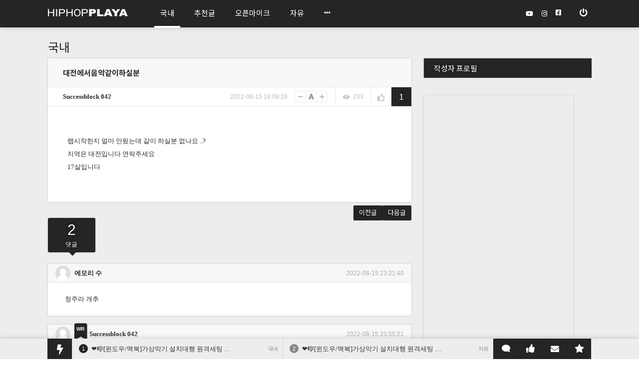

--- FILE ---
content_type: text/html; charset=UTF-8
request_url: https://hiphopplaya.com/g2/bbs/board.php?bo_table=hiphoptalk&wr_id=1230379
body_size: 15940
content:
<!DOCTYPE html>

<html>
<head>

	
	
	<title>대전에서음악같이하실분 - 힙합플레이야</title>
	<meta http-equiv="content-type" content="text/html; charset=UTF-8">
	<meta http-equiv="X-UA-Compatible" content="IE=edge,chrome=1">
	<meta property="og:title" content="대전에서음악같이하실분 - 힙합플레이야">
			<meta name="description" content="랩시작한지 얼마 안됬는데 같이 하실분 없나요 ..?
지역은 대전입니다 연락주세요 
17살입니다">
	<meta property="og:description" content="랩시작한지 얼마 안됬는데 같이 하실분 없나요 ..?
지역은 대전입니다 연락주세요 
17살입니다" />
	
		



	
		<meta property="og:image" content="https://hiphopplaya.com/g2/img/og_image.png" />
	
		<meta property="og:type" content="article">
	 

<meta name="naver-site-verification" content="81c18419ee8c969c666d48c7b5afefee93aecf0e"/>

<link rel="canonical" href="https://hiphopplaya.com/g2/bbs/board.php?bo_table=hiphoptalk&wr_id=1230379" />
<meta property="og:url" content="https://hiphopplaya.com/g2/bbs/board.php?bo_table=hiphoptalk&wr_id=1230379" />
	
	<link rel="shortcut icon" href="https://cdn.mania.kr/hiphopplaya/favicon.ico">
 	<meta name="msapplication-config" content="none"/>
 		
	<style>
:root {
    --bg-white: #ffffff;
    --bg-black: #000000;
    --bg-gray: #f5f5f5;
    --bg-gray-dark: #e0e0e0;
    --bg-gray-light: #f5f5f5;
    --bg-gray-lighter: #f5f5f5;
    --bg-gray-lightest: #f5f5f5;
    --rgba001: #00000003; /* rgba(0,0,0,0.01) */
    --rgba0015: #00000004; /* rgba(0,0,0,0.015) */
    --rgba002: #00000005; /* rgba(0,0,0,0.02) */
    --rgba003: #00000008; /* rgba(0,0,0,0.03) */
    --rgba004: #0000000a; /* rgba(0,0,0,0.04) */
    --rgba005: #0000000d; /* rgba(0,0,0,0.05) */
    --rgba007: #00000012; /* rgba(0,0,0,0.07) */
    --rgba01: #0000001a;  /* rgba(0,0,0,0.1) */
    --rgba015: #00000026; /* rgba(0,0,0,0.15) */
    --rgba02: #00000033;  /* rgba(0,0,0,0.2) */
    --rgba03: #0000004d;  /* rgba(0,0,0,0.3) */
    --rgba04: #00000066;  /* hsla(0,0%,0%,0.4) → rgba(0,0,0,0.4) */
    --rgba05: #00000080;  /* rgba(0,0,0,0.5) */
    --rgba06: #00000099;  /* rgba(0,0,0,0.6) */
    --rgba07: #000000b3;  /* rgba(0,0,0,0.7) */
    --rgba08: #000000cc;  /* rgba(0,0,0,0.8) */
    --rgba09: #000000e6;  /* rgba(0,0,0,0.9) */

    --rgbaw001: #ffffff04;  /* rgba(255,255,255,0.015) */
    --rgbaw0015: #ffffff06; /* rgba(255,255,255,0.025) */
    --rgbaw002: #ffffff0a;  /* rgba(255,255,255,0.04) */
    --rgbaw003: #ffffff0d;  /* rgba(255,255,255,0.05) */
    --rgbaw004: #ffffff0f;  /* rgba(255,255,255,0.06) */
    --rgbaw005: #ffffff12;  /* rgba(255,255,255,0.07) */
    --rgbaw007: #ffffff17;  /* rgba(255,255,255,0.09) */
    --rgbaw01: #ffffff1f;   /* rgba(255,255,255,0.12) */
    --rgbaw015: #ffffff33;  /* rgba(255,255,255,0.2) */
    --rgbaw02: #ffffff4d;   /* rgba(255,255,255,0.3) */
    --rgbaw03: #ffffff66;   /* rgba(255,255,255,0.4) */
    --rgbaw04: #ffffff80;   /* rgba(255,255,255,0.5) */
    --rgbaw05: #ffffff99;   /* rgba(255,255,255,0.6) */
    --rgbaw06: #ffffffb3;   /* rgba(255,255,255,0.7) */
    --rgbaw07: #ffffffcc;   /* rgba(255,255,255,0.8) */
    --rgbaw08: #ffffffe6;   /* rgba(255,255,255,0.9) */
    --rgbaw09: #ffffffff;   /* rgba(255,255,255,1) */
}

body.dark {
    --rgba001: #ffffff04; /* rgba(255,255,255,0.015) */
    --rgba0015: #ffffff06; /* rgba(255,255,255,0.025) */
    --rgba002: #ffffff0a; /* rgba(255,255,255,0.04) */
    --rgba003: #ffffff0d; /* rgba(255,255,255,0.05) */
    --rgba004: #ffffff0f; /* rgba(255,255,255,0.06) */
    --rgba005: #ffffff12; /* rgba(255,255,255,0.07) */
    --rgba007: #ffffff17; /* rgba(255,255,255,0.09) */
    --rgba01: #ffffff1f;  /* rgba(255,255,255,0.12) */
    --rgba015: #ffffff33; /* rgba(255,255,255,0.2) */
    --rgba02: #ffffff4d;  /* rgba(255,255,255,0.3) */
    --rgba03: #ffffff66;  /* rgba(255,255,255,0.4) */
    --rgba04: #ffffff80;  /* rgba(255,255,255,0.5) */
    --rgba05: #ffffff99;  /* rgba(255,255,255,0.6) */
    --rgba06: #ffffffb3;  /* rgba(255,255,255,0.7) */
    --rgba07: #ffffffcc;  /* rgba(255,255,255,0.8) */
    --rgba08: #ffffffe6;  /* rgba(255,255,255,0.9) */
    --rgba09: #ffffffff;  /* rgba(255,255,255,1) */

    --rgbaw001: #00000003;  /* rgba(0,0,0,0.01) */
    --rgbaw0015: #00000004; /* rgba(0,0,0,0.015) */
    --rgbaw002: #00000005;  /* rgba(0,0,0,0.02) */
    --rgbaw003: #00000008;  /* rgba(0,0,0,0.03) */
    --rgbaw004: #0000000a;  /* rgba(0,0,0,0.04) */
    --rgbaw005: #0000000d;  /* rgba(0,0,0,0.05) */
    --rgbaw007: #00000012;  /* rgba(0,0,0,0.07) */
    --rgbaw01: #0000001a;   /* rgba(0,0,0,0.1) */
    --rgbaw015: #00000026;  /* rgba(0,0,0,0.15) */
    --rgbaw02: #00000033;   /* rgba(0,0,0,0.2) */
    --rgbaw03: #0000004d;   /* rgba(0,0,0,0.3) */
    --rgbaw04: #00000066;   /* hsla(0,0%,0%,0.4) → rgba(0,0,0,0.4) */
    --rgbaw05: #00000080;   /* rgba(0,0,0,0.5) */
    --rgbaw06: #00000099;   /* rgba(0,0,0,0.6) */
    --rgbaw07: #000000b3;   /* rgba(0,0,0,0.7) */
    --rgbaw08: #000000cc;   /* rgba(0,0,0,0.8) */
    --rgbaw09: #000000e6;   /* rgba(0,0,0,0.9) */
}


.category_color0 {
	color: rgb(3 105 161); /* 파란색 */
    background-color: rgb(224 242 254);
}
.category_color1 {
	color: rgb(190 24 93); /* 핑크색 */
    background-color: rgb(252 231 243);
}
.category_color2 {
	color: rgb(4 120 87); /* 녹색 */
    background-color: rgb(209 250 229);
}
.category_color3 {
	color: rgb(161 98 7); /* 겨자색 */
    background-color: rgb(254 249 195);
}
.category_color4 {
	color: rgb(126 34 206); /* 진보라색 */
    background-color: rgb(243 232 255);
}
.category_color5 {
	color: rgb(194 65 12); /* 청록색 */
    background-color: rgb(255 237 213);
}
.category_color6 {
	color: rgb(67 56 202); /* 연보라색 */
    background-color: rgb(224 231 255);
}
.category_color7 {
	color: rgb(162 28 175); /* 연보라색 */
    background-color: rgb(250 232 255);
}

.dark .list_category_text {
	color: rgba(255,255,255,0.75); /* 녹색 */
}
.dark .category_color0 {
    color: rgb(125 211 252);
    background-color: rgb(12 74 110 / 0.8);
}
.dark .category_color1 {
    color: rgb(251 207 232);
    background-color: rgb(131 24 67 / 0.8);
}
.dark .category_color2 {
    color: rgb(110 231 183);
    background-color: rgb(6 78 59 / 0.8);
}
.dark .category_color3 {
    color: rgb(254 240 138 / 0.8);
    background-color: rgb(113 63 18 / 0.8);
}
.dark .category_color4 {
    color: rgb(216 180 254);
    background-color: rgb(88 28 135 / 0.8);
}
.dark .category_color5 {
    color: rgb(253 186 116);
    background-color: rgb(124 45 18 / 0.8);
}
.dark .category_color6 {
    color: rgb(165 180 252);
    background-color: rgb(49 46 129 / 0.8);
}
.dark .category_color7 {
    color: rgb(240 171 252);
    background-color: rgb(112 26 117 / 0.8);
}


.modal_shadow {
    box-shadow: 0 7px 14px 0 rgba(0, 0, 0, 0.05), 0 3px 6px 0 rgba(0, 0, 0, 0.07);
    border: 1px solid var(--box-border-color);
    background-color: var(--bg-white);
    border-radius: 8px;
}
.dark .modal_shadow {
    border: 1px solid var(--box-border-color);
}

	.a_content .twitter-tweet, .a_content .instagram-media {
    background: #f5f5f5;
    margin: 0;
    margin-bottom: 15px;
    border-radius: 5px;
    line-height: 400%;
    text-align: center;
}
.a_content .twitter-tweet {
	max-width: 500px;
}
.a_content .instagram-media {
	max-width: 540px;
}
.report_vote_memo {
	margin-bottom: 15px;
}



    .view_og_container {
        width: 100%;
        container-type: inline-size;
        container-name: resContents;
        margin-top: 20px;
        margin-bottom: 30px;
    }
    .view_og_div {
        display: flex;
        align-items: stretch;
    }
    .view_og_col1 {
        max-width: 25%;
        flex: 1 1 25%;
    }
    .view_og_col1 img {
        height: 100%;
        object-fit: cover;
        margin: 0;
        border-radius: 6px 0 0 6px !important;
    }
.view_og_a {
    max-width: 100%;
}

/* .view_og_col1이 있을 경우에는 .view_og_a의 max-width를 75%로 설정 */
.view_og_col1 + .view_og_a {
        flex: 1 1 75%;
    max-width: 75%;
        min-width: 0;
}    
    .view_og_col1 .view_image img, .view_og_col1 .view_image2 img {
        width: 100%;
        height: 100%;
        /* max-height: 152px; */
        min-width: 125px;
        margin: 0;
        border-radius: 6px 0 0 6px !important;
        object-fit: cover;
        /* object-position: top; */
        aspect-ratio: 160/122;
    }
    .view_og_col2 {
        display: flex;
        flex-direction: column;
        padding: 10px 15px;
        gap: 5px;
        width: calc(100% - 30px);
    }
    .view_og_title {
        font-size: 17px;
        line-height: 150%;
        letter-spacing: -0.5px;
        white-space: normal;
        gap: 5px 10px;
        align-items: center;
    }
    .view_og_title span:first-of-type {
        display: inline-block; 
        border-radius: 3px; 
        box-shadow: none; 
        text-shadow: none; 
        padding: 0 5px;
        white-space: nowrap;
        margin-right: 5px;
    }
    .view_og_url {
        line-height: 100%;
        margin: 3px 0 5px;
        color: #888;
        display: flex;
        font-weight: normal;
    }
    .view_og_url i {
        margin-left: 15px;
        margin-right: 3px;
    }
    .view_og_description {
        line-height: 170%;
        display: -webkit-box;
        -webkit-line-clamp: 2;
        line-clamp: 2;
        -webkit-box-orient: vertical;  
        overflow: hidden;
        font-weight: normal;
    }
    .view_og_container:has(.view_og_description:empty) {
        & .view_og_description {
            display: none;
        }
        & .view_og_url {
            margin-top: 10px;
        }

    }
    
    @container resContents (max-width: 480px) {
        .view_og_div {
            flex-direction: column;
        }
        .view_og_col1 {
        }
        .view_og_col1, .view_og_a {
            flex-basis: 100%;
            max-width: 100%;
        }
        .view_og_col1 + .view_og_a {
            max-width: 100%;
        } 
        .view_og_col1 .view_image img, .view_og_col1 .view_image2 img {
            border-radius: 6px 6px 0 0 !important;
            aspect-ratio: 16/9;
        }
        .view_og_col2 {
            padding: 1rem;
        }
        .view_og_title {
            font-size: min(5.5cqw, 18px);
            -webkit-line-clamp: 2;
            line-clamp: 2;
        }
        .dark .view_og_title {
        }

        .view_og_title span:first-of-type {
            flex-shrink: 0;
            width: fit-content;
            height: fit-content;
            font-size: 13px;
            line-height: 150%;
        }
        .view_og_outbound .view_og_description {
            display: none;
        }
        .view_og_inbound .view_og_title {
            flex-wrap: wrap;
        }
    }
.view_popup_relative:has(.iframeContainer iframe.youtube_iframe_shorts) {
    max-width: clamp(0px, 45vh, 100%);
}

.iframeContainer:has(iframe.youtube_iframe_shorts) {
    position: relative;
    width: 100%;
    padding-bottom: 177.78%; /* 9:16 비율 */
}

.push_box_content2 {
    display: flex;
    flex-direction: column;
    justify-content: center;
    align-items: center;
    height: 100%;	
}
.push_box_content2 div {
	position: initial;
	top initial;
	transform: initial;
}				


</style>
	<link rel="stylesheet" href="/g2/css/default.min.css" type="text/css" onerror="this.onerror=null;this.href='/g2/css/default.min.css'">

	
	
	
	
	
	
			<link rel="stylesheet" href="/g2/css/view.min.css?ver=200117" type="text/css" onerror="this.onerror=null;this.href='/g2/css/view.min.css'">
		<link rel="stylesheet" href="/g2/css/cheditor.min.css" type="text/css" onerror="this.onerror=null;this.href='/g2/css/cheditor.min.css'">
	

	
					<link rel="stylesheet" href="/g2/css/list.min.css" type="text/css" onerror="this.onerror=null;this.href='/g2/css/list.min.css'">
												
	

		

		
	



	

	
		<link rel="stylesheet" href="/g2/css/profile.min.css" type="text/css" onerror="this.onerror=null;this.href='/g2/css/profile.min.css'">

			<link rel="stylesheet" href="/g2/css/pc.min.css" type="text/css" onerror="this.onerror=null;this.href='/g2/css/pc.min.css'">
	
	
	
<style type="text/css">
.write_upload_images {
	border:1px solid #ddd;
	background-color: #f5f5f5; 
}
.my_article_row {
	background: white;
	border-bottom: 1px solid #f3f3f3;
}
.my_article_col1 {
	padding-top: 3px;
}
.my_article_col2 {
	padding-bottom: 6px;
}
.my_article_col1_row1, .my_article_col2_row1 {
	width: 35px;
	min-height: 1px;
}
.my_article_col1_row2, .my_article_col2_row2 {
	width: calc(100% - 45px);
}

.my_article_col2 {
	line-height: 150%;
}	

.write_file_upload {
	border:1px solid #ddd;
	background-color: #f5f5f5;
	padding: 10px;
	margin-bottom: 10px;
}
</style>	

	<style>

		::selection {
		background: #252525; /* Safari */
		color: white;
	}
	::-moz-selection {
		background: #252525; /* Safari */
		color: white;
	}
	.top_choose_theme_color_bg {
					border: 1px solid rgba(0,0,0,0.2);
				
	}
	.theme_key1 {
				color: #252525;
			}
	.theme_key2, .blue, .index_tab_unselected:hover {
		color: #252525;
	}
	.theme_key3 {
		color: #252525;
	}
	.theme_box1, .btn2, .btn_input2  {
		background-color: white;
		color: #252525;
		border-color: white;
					text-shadow: none;
			}

	.btn2 span {
		color: #252525;
			}

		.btn2, .btn_input2 {
		background-color: #252525;
		border-color: #252525;
		color: white;
	}
	.btn2 span {
		color: white;
	}
	
	


		.theme_box2, .btn, .btn_input, .rc_category_unselected:hover , .theme_point_box1, .list_comment_em:hover {
		background-color: #252525;
		color: white;
		border-color: #252525;
				text-shadow: 0 0 5px rgba(0,0,0,0.6);
			}
	#top_logo_div {
		background: #252525;
	}

			#top_mini_menu {
							background: #252525;
			
							box-shadow: none;
						
			color: white;
		}
		.top_menu_xpert {
			background: white;
							color: #252525;
					
		}

	
	.list_comment_em:hover {
		border-color: #252525;
	}
	.btn span {
		color: white;
		text-shadow: 0 0 5px rgba(0,0,0,0.6);
	}
	.theme_box3, .theme_point_box1 {
			background: #252525;
		color: white;
						text-shadow: 0 0 5px rgba(0,0,0,0.6);
			}
	
	#comment_start:after {
		border-top-color: #252525;
	}
	.subnav:before {
		border-bottom-color: #252525;
	}
		.head_logo_arrow {
		border-bottom-color: white;
	}
		.theme_box2 a:hover {
								color: #252525;
							text-decoration: none;
		text-shadow: none;
	}
	.theme_box1 a:hover, .menu_item:hover, .menu_selected, #bottom_oper_div a:hover, .push_a_col2 a:hover  {
					color: #252525;
				text-decoration: none;
		text-shadow: none;


	}
	
	.submenu_item:hover, .menu_selected2 {
			color: white;
			text-decoration: none;
		text-shadow: none;
	}


	.selectric .button {
		border-top-color: white;
	}

		#outlogin_call {

				background: white;
		
		transition: all 0.2s ease-in-out;
		-moz-transition: all 0.2s ease-in-out;
		-webkit-transition: all 0.2s ease-in-out;
		-o-transition: all 0.2s ease-in-out;

	}
/*	#outlogin_call:hover {
		background: #888;
	}*/
			#outlogin_call span {
		text-shadow: none;
	}
			#outlogin_call span {
				color: #252525;
			}
	
	#bottom_oper_div {
				background: white;
		
				color: #252525;
					}
		.menu_new, .menu_new_member, .menu_arrow_down, .submenu_new_total, .submenu_new_total_member {
					color: black;
			text-shadow: none;
			}
				#sidebar a.current {
			color: #252525;
		}
					.top_menu_i:hover {
			color: #aaa;
		}
		.top_menu_xpert:hover, .top_menu_xpert_selected {
			background: #aaa;
		}
			.menu_item:hover, .submenu_item:hover .submenu_text, .menu_selected, .menu_selected2, .bottom_oper_menu span:hover {
		text-decoration: underline;
	}
		.push_button, #push_quick_move {
		background: #252525;
		text-shadow: 0 0 3px rgba(0,0,0,0.3);
				color: white;
			}
	#push_icon_xpert {
		color: #252525;
			}

	h3:after, .img_caption:after {
		background: #252525;
	}
		#list_table {
		border-color: #252525;
	}
	.body_title, #index_icon_xpert_text {
		color: #252525;
	}

	
	
	.paging_num_li>a, .paging_num_li>span {
		background: #f5f5f5;
	}
	.paging_num_li_selected>span {
		background: #252525;
		color: white;
	}	
	.rc_category_selected {
		border-bottom: 1px solid #252525;
	}

</style>

		
	<style>
	#push_bar {
	    transition: bottom 0.3s ease-in-out;
	}
	</style>

	

						<link href="/g2/css/fa_5.11.2/css/fontawesome.min.css" rel="stylesheet" onerror="this.onerror=null;this.href='/g2/css/fa_5.11.2/css/fontawesome.min.css'">
			<link href="/g2/css/fa_5.11.2/css/solid.min.css" rel="stylesheet">
			<link href="/g2/css/fa_5.11.2/css/regular.min.css" rel="stylesheet">
			<link href="/g2/css/fa_5.11.2/css/brands.min.css" rel="stylesheet">
				<style type="text/css">
			i {
				font-size: 12px;
			}
			.push_icon {
				font-size: 17px;
				margin-bottom: 13px;
			}
			.gi_col1_row {
				padding-left: 5px;
    			padding-right: 4px;
			}
			#quick_move_buttons i {
				font-size: 17px;
			}
			.push_button .fa-bolt {
				font-size: 20px;
			}
			.shortcut-icon {
				font-size: 32px;
			}
			.wz_news_tag_blank {
				font-size: 22px;
			}
			.op_title_top_button {
				border-radius: 0;
			}
			.connect_left .fa-mobile {
				font-size: 11px;
				margin-bottom: -1px;
			}

.op_title_top_button:hover, .op_title_top_selected {
	border-bottom: 4px solid white;
	background: transparent;
	color: white;
}



					
			#top_mini_menu_inner i {
				font-size: 13px;
			}
			#index_icon_xpert, #push_icon_xpert {
				width: 21px;
				height: 17px;
				line-height: 16px;
			}
			.index_updates_bulb {
				font-size: 11px;
			}
			.list-group i, .index-group-item i {
				font-size: 14px;
			}
			#view_mobile_pc_icon {
				font-size: 13px;
			}
			#view_mobile_mobile_icon {
				font-size: 18px;
			}
			.c_r_thumb {
				font-size: 15px;
			}
			.rc_mzr_col_name {
				width: 118px;
			}
			.rc_xpert_col2_2 i {
				margin-bottom: 4px;
			}
		</style>
	

	<script type="text/javascript">
	// 자바스크립트에서 사용하는 전역변수 선언
	var g4_cdn_name  = "hiphopplaya";
	var g4_path      = "./../";
	var g4_bbs       = "bbs";
	var g4_bbs_img   = "img";
	var g4_url       = "https://hiphopplaya.com/g2";
	var g4_is_member = "";
	var g4_is_admin  = "";
	var g4_is_test  = "";
		var g4_bo_table  = "hiphoptalk";
		var g4_wr_id  	 = "1230379";
	var g4_sca       = "";
	var g4_charset   = "UTF-8";
	var g4_cookie_domain = ".hiphopplaya.com";
	var g4_is_gecko  = navigator.userAgent.toLowerCase().indexOf("gecko") != -1;
	var g4_is_ie     = navigator.userAgent.toLowerCase().indexOf("msie") != -1;
	
	var g4_gr_id    = "hiphop";
	var g4_is_index = "";
	var g4_is_league    = "";
	var g4_is_mobile    = "0";
	var g4_is_webzine   = "";
	var g4_is_news   = "";
	var g4_is_market   = "";
	var g4_is_gallery   = "";
	var g4_is_calendar   = "0";
	var g4_write_mode   = "";
	var g4_nba_boxscore = "0";
	var g4_theme_random_set = "";
	// var g4_screen_width = Math.max(document.documentElement.clientWidth, window.innerWidth || 0);
	// var g4_screen_height = Math.max(document.documentElement.clientHeight, window.innerHeight || 0);
	var g4_current_url = "https://hiphopplaya.com/g2/bbs/board.php?bo_table=hiphoptalk&wr_id=1230379";
	var g4_cwin = "";
		var g4_editor = "tinymce";
		var g4_cdn_url = "/g2/";

	var g4_is_dark    = "";
	var g4_file_upload_max_count = 200;
	var g4_file_upload_max_size = 314572800;
	var g4_anonymous_on = "";
	var g4_mode = "";
	</script>

	<!-- 구글 애드센스 로딩용 자바스크립트 -->
	<script async src="https://pagead2.googlesyndication.com/pagead/js/adsbygoogle.js?client=ca-pub-9457435030343029"
     crossorigin="anonymous"></script>

		<script type="text/javascript" src="/g2/js/jquery-1.11.1.min.js"></script>
	<script type="text/javascript" src="/g2/js/jquery.ui.min.js"></script>

</head>
<body class="hiphopplaya bo_table_hiphoptalk desktop light">
<a name="g4_head"></a>

<div id="push_bar" class="box_shadow_10">

	<div id="push_bar_inner" class="relative">
				
		<div id="push_box" class="hidden">
		</div>

		<div id="quick_move_buttons" class="box_shadow_10 hidden cursor">
			<div class="quick_move_button" onclick="goToByScroll('quick_top')" style="border: 0" title="맨 위로 바로가기"><i class="fa fa-step-backward fa-rotate-90"></i></div>
							<div class="quick_move_button" onclick="goToByScroll('comment_start')" title="댓글로 바로가기"><i class="fa fa-comments" style="font-size: 18px;"></i></div>
				<div class="quick_move_button" onclick="goToByScroll('list_table')" title="리스트로 바로가기"><i class="fa fa-list"></i></div>
						<div class="quick_move_button" onclick="goToByScroll('quick_bottom')" title="맨 아래로 바로가기"><i class="fa fa-step-backward fa-rotate-270"></i></div>
		</div>

		<div id="quick_move" class="theme_key2 help push_button cursor" style="float: left;" title="페이지 내 바로가기">
			<i class="fa fa-bolt"></i>
		</div>

				<div id="push_a0" class="float_left push_a_row ">
			<div id="push_a0_bounce" class="float_left push_a_col0 help theme_box2 smalleng" title="가장 최근에 포스팅 된 글입니다.">
				1			</div>
			<div id="push_a0_wr_subject" class="push_a_col2 float_left cut_str"><a title="❤️🎼[윈도우/맥북]가상악기 설치대행 원격세팅 업체 에이블톤 가상악기 원격설치대행 업체 큐베이스 가상악기 원격설치대행 업체 옴니스피어 가상악기 원격설치대행 업체 키스케이프 가상악기 원격설치대행 업체 트릴리안 원격설치대행 업체 멜로다인 원격설치대행 업체 …" href="/g2/bbs/board.php?bo_table=hiphoptalk&wr_id=1238669">❤️🎼[윈도우/맥북]가상악기 설치대행 원격세팅 업체 에이블톤 가상악기 원격설치대행 업체 큐베이스 가상악기 원격설치대행 업체 옴니스피어 가상악기 원격설치대행 업체 키스케이프 가상악기 원격설치대행 업체 트릴리안 원격설치대행 업체 멜로다인 원격설치대행 업체 …</a></div>
			<div id="push_a0_gr_id" class="push_a_col3 float_left show_on_mobile_inline">
							</div>
			<div id="push_a0_bo_subject" class="push_a_col1 float_left smallfont  color_888 mobile_hide">국내</div>
			<!-- <div id="push_a0_wr_nick" class="push_a_col3 float_left color_888"></div> -->
			<input type="hidden" id="push_a0_no" value="184025">
		</div>

				<div id="push_a1" class="float_left push_a_row ">
			<div id="push_a1_bounce" class="float_left push_a_col0 help  smalleng" title="최근 두 번째로 포스팅 된 최신 글입니다.">
				2			</div>
			<div id="push_a1_wr_subject" class="push_a_col2 float_left cut_str"><a title="❤️🎼[윈도우/맥북]가상악기 설치대행 원격세팅 업체 에이블톤 가상악기 원격설치대행 업체 큐베이스 가상악기 원격설치대행 업체 옴니스피어 가상악기 원격설치대행 업체 키스케이프 가상악기 원격설치대행 업체 트릴리안 원격설치대행 업체 멜로다인 원격설치대행 업체 …" href="/g2/bbs/board.php?bo_table=freetalk&wr_id=3316105">❤️🎼[윈도우/맥북]가상악기 설치대행 원격세팅 업체 에이블톤 가상악기 원격설치대행 업체 큐베이스 가상악기 원격설치대행 업체 옴니스피어 가상악기 원격설치대행 업체 키스케이프 가상악기 원격설치대행 업체 트릴리안 원격설치대행 업체 멜로다인 원격설치대행 업체 …</a></div>
			<div id="push_a1_gr_id" class="push_a_col3 float_left show_on_mobile_inline">
							</div>
			<div id="push_a1_bo_subject" class="push_a_col1 float_left smallfont  color_888 mobile_hide">자유</div>
			<!-- <div id="push_a1_wr_nick" class="push_a_col3 float_left color_888"></div> -->
			<input type="hidden" id="push_a1_no" value="184021">
		</div>

				<div id="push_bar_buttons" class="relative">

			<div id="push_alarm" class="push_button show_on_mobile">
				<div id="push_num_total" class="push_num box_shadow_3 eng help" title="구독중이신 분들이 새로 등록하신 글 숫자입니다.">
					<span></span>
				</div>
				<i class="push_icon fa fa-bell"></i>
			</div>

			<div id="push_buttons">

				<div id="push_open_mania" class="push_button" title="구독 중이신 분들의 새 글이 포스팅 될 때 실시간으로 알려 주는 기능입니다."  onclick="push_open_box('mania')">
					<div id="push_num_mania" class="push_num box_shadow_3 eng help" title="구독 중이신 분들이 새로 포스팅 하신 글 중 아직 확인하지 않으신 글 숫자입니다.">
						<span></span>
					</div>
					<i class="push_icon fa fa-star"></i>
				</div>
				<div class="push_button " title="아직 확인되지 않은 새 쪽지가 있을 때 실시간으로 알림을 받으실 수 있습니다." onclick="push_open_message('', 'hiphopplaya.com')">
					<div id="push_num_message" class="push_num box_shadow_3 eng help" title="아직 읽지 않으신 새 쪽지 숫자입니다.">
						<span></span>
					</div>
					<i class="push_icon fa fa-envelope" style="margin-bottom: 12px; "></i>
				</div>
				<div id="push_open_recommend" class="push_button " title="아직 확인되지 않은 새 추천이 있을 때 실시간으로 알려 주는 기능입니다." onclick="push_open_box('recommends')">
					<div id="push_num_recommend" class="push_num box_shadow_3 eng help" title="새로 받으신 추천 숫자입니다.">
						<span></span>
					</div>
					<i class="push_icon fa fa-thumbs-up"></i>
				</div>
				<div id="push_open_comment" class="push_button " title="아직 확인되지 않은 새 댓글이 있을 때 실시간으로 알려 주는 기능입니다." onclick="push_open_box('comments')">
					<div id="push_num_comment" class="push_num box_shadow_3 eng help" title="새로 받으신 댓글 숫자입니다.">
						<span></span>
					</div>
					<i class="push_icon fa fa-comment fa-flip-horizontal"></i>
				</div>
			</div>
		</div>

	</div>

</div>




<span id="quick_top"></span>
<div id="entire_body">
<div class="box_shadow_10" style="position: relative; z-index: 1;">
<div id="top_mini_menu">
	<div id="top_mini_menu_inner" class="mania_title relative">

	
		<div id="top_mini_left" class="smallfont han">

			<a href="/">
				<div class="float_left">
										<img id="head_logo_img" src="https://cdn.mania.kr/hiphopplaya/g2/img/logo3.png" /></a>
				</div>


			<link href="https://fonts.googleapis.com/css2?family=Noto+Sans+KR:wght@400;700&display=swap" rel="stylesheet">

<style type="text/css">
.connect_title, .han, .gulim, .btn, .btn_input, .btn2, .btn_input2, .article_link {
	font-family: 'Noto Sans KR', 돋움, "Apple SD Gothic Neo", AppleGothic !important;
}	
.menu_item {
	padding: 0 12px;
	font-size: 15px;
	font-family: inherit;
}
#top_mini_menu {
    height: 55px;
    line-height: 55px;
    z-index: 2;
}
#top_mini_left {
	border: 0;
}
#head_logo_img {
    width: 160px;
    margin-top: 18px;
    position: relative;
    margin-right: 10px;
}
.top_menu_league_info, .top_menu_league_info2 {
	line-height: 55px;
}
.body_title {
	font-size: 24px;
}
#league_info_ajax, #total_search_form, .connect_hidden, .outlogin_form {
	top: 0;
}
.menu_item, .menu_selected, .menu_item:hover, .submenu_text {
    border-bottom: 4px solid transparent;
    line-height: 52px;
    margin-top: 0;
}
.submenu_text {
	padding: 4px 0;
	line-height: 42px;
}
.menu_selected, .menu_item:hover, a.subnav_a:hover .submenu_text, .menu_selected2 .submenu_text, .menu_selected2 {
    color: white;
    text-decoration: none;
    border-color: white;
}
#bottom_oper_inner .menu_selected {
    color: initial;
    text-decoration: underline;
}
a.subnav_a:hover .submenu_text, .menu_item:hover {
	transition: all 0.2s ease-in-out;
	color: #aaa;
}
.subnav {
	width: 100px;
	top:  55px;
	margin-left: -50px;
}
.subnav::before {
	display: none;
}
</style>
<div class="float_left " style="letter-spacing: 0; margin-left: 35px; font-family: 'Noto Sans KR', sans-serif;">
	<div class="float_left top_menu_i cursor top_menu_league_info">
		<a class="menu_a" href="/g2/bbs/board.php?bo_table=hiphoptalk"><div class="menu_item menu_selected">국내</div></a>	</div>
	<div class="float_left top_menu_i cursor top_menu_league_info">
		<a class="menu_a" href="/g2/bbs/board.php?bo_table=hiphoptalk&sca=추천글"><div class="menu_item">추천글</div></a>	</div>
	<!-- <div class="float_left top_menu_i cursor top_menu_league_info">
		<a class="menu_a" href="/g2/bbs/board.php?bo_table=hiphoptalk2"><div class="menu_item">외국</div></a>	</div> -->
	<div class="float_left top_menu_i cursor top_menu_league_info">
		<a class="menu_a" href="/g2/bbs/board.php?bo_table=openmic&sca=랩"><div class="menu_item">오픈마이크</div></a>	</div>
	<div class="float_left top_menu_i cursor top_menu_league_info">
		<a class="menu_a" href="/g2/bbs/board.php?bo_table=freetalk"><div class="menu_item">자유</div></a>	</div>
	<div class="float_left top_menu_i cursor top_menu_league_info">
		<div id="mania_dropdown" class="menu_item dropdown relative ">

			<span class='subnav_item'>
				<i class="fa fa-ellipsis-h"></i>
			</span>
			<ul class="subnav hidden theme_box2 box_shadow_10 center">
				<a class="subnav_a" href="/g2/bbs/board.php?bo_table=interview"><li class="lounge_submenu_li submenu_item ">
        <span class="submenu_text">인터뷰</span>
    
            </li></a>				<a class="subnav_a" href="/g2/bbs/board.php?bo_table=review"><li class="lounge_submenu_li submenu_item ">
        <span class="submenu_text">리뷰</span>
    
            </li></a>				<a class="subnav_a" href="/g2/bbs/board.php?bo_table=advertise"><li class="lounge_submenu_li submenu_item ">
        <span class="submenu_text">홍보</span>
    
            </li></a>				<a class="subnav_a" href="/g2/bbs/board.php?bo_table=market"><li class="lounge_submenu_li submenu_item ">
        <span class="submenu_text">마켓</span>
    
            </li></a>			</ul>
		</div>
	</div>

</div>

		</div>		

		<div id="top_mini_right" class="smallfont">		


			<div id="top_login" class="top_menu_i top_menu_league_info2 eng cursor" onclick="outlogin_call('%2Fg2%2Fbbs%2Fboard.php%3Fbo_table%3Dhiphoptalk%26wr_id%3D1230379')" title="로그인" style="margin-left: 20px;border: 0">
					<i class="fa fa-power-off" style="font-size: 16px; margin-bottom: 1px;"></i>			</div>


			

			<div id="total_search_form" class="top_menu_i top_menu_league_info2 total_search_form mobile_hide hidden">
				<form name="fsearchbox" method="get" onsubmit="return fsearchbox_submit(this);">
		            <input type="text" id="sch_q" class="theme_key2 " name="q" value="" placeholder="">
		            <label><i class='cursor fa fa-search' id="total_search_submit" alt="통합 검색"></i><input type="submit" class="hidden" /></label>
				</form>
			</div>


			



				<a href="https://www.facebook.com/hiphopplayacom" target="_blank">
					<div class="top_menu_i cursor top_menu_league_info2  cursor" title="힙합플레이야 페이스북 페이지 바로가기">
						<i class="fab fa-facebook-square " style="margin: 0 2px 5px 0;"></i>
					</div>
				</a>
				<a href="http://instagram.com/hiphopplaya" target="_blank">
					<div class="top_menu_i cursor top_menu_league_info2 han cursor"  title="힙합플레이야 인스타그램 바로가기">
						<i class="fab fa-instagram " style="margin: 0 2px 5px 0;"></i>
					</div>
				</a>
				<a href="https://www.youtube.com/channel/UCfGuIKX_qYB3YVTg_bhGBwg" target="_blank">
					<div class="top_menu_i cursor top_menu_league_info2 han cursor"  title="힙합플레이야 유튜브 채널 바로가기">
						<i class="fab fa-youtube " style="margin: 0 2px 5px 0;"></i>
					</div>
				</a>
		</div>
		<!-- 상단 미니 버튼 끝 -->			
	
		<div class="clear"></div>
	
		
	</div>
</div>

	
	<div id="top_hidden_div" style="width: 1089px; height: 0; margin: 0 auto; text-shadow: none;" class="relative">

		<div id="theme_select_target" class="hidden box_shadow_10"></div>
		<div id="outlogin_show"></div>
		<div id="connect_ajax" class="connect_hidden hidden box_shadow_10">
			<div id="connect_ajax_content"></div>
		</div>



	</div>


<!-- 메인 메뉴 끝 -->
</div> <!-- <div class="box_shadow_10"> -->
	<div id="entire_table">




	<!-- 페이지 제목 표시 시작 -->
		<div class="body_title_div relative" style="padding: 5px 0;">









		


									<div class="float_left body_title han" style="">
					<a href="/g2/bbs/board.php?bo_table=hiphoptalk">						국내					</a>
				</div>
				
					<!-- 분류 셀렉트 박스, 글 몇건, 관리자화면 링크 -->


				<div class="float_right">

										<!-- 분류 셀렉트 박스, 글 몇건, 관리자화면 링크 -->
										
					<!-- 박스 꾸미기용 div -->				
					<div class="spacer_2"></div>	
				</div>
				<div class="clear"></div>
			</div>
						<!-- 페이지 제목 표시 끝 -->



			<div id="body_div_inner">
			<div id="body_div_inner_row">


			<div id="main_container" class="width_660">




			


 
        <link rel="stylesheet" href="https://dev.mania.kr/common/module/tinymce/css/editor_content.min.css" onerror="this.onerror=null; this.href='https://mania.kr/common/module/tinymce/css/editor_content.min.css';">




  

<!-- 링크 버튼 -->
<!-- google_ad_section_start -->
<div id="view_warning" class=" width_730">

	<div id="view_Contents" class="box_shadow_3 ">
		
		<!-- 글 헤더 -->
		<div id="view_header1">

			<!-- 글 제목 div -->
			<h1 id="writeSubject" class="han bigfont" style="margin: 0; border: 0;">
									대전에서음악같이하실분							</h1>


			<div class="clear"></div>

		</div>
				<div id="view_header2" >
			<style>
				#view_header2 {
					padding-left: 30px;
				}
				.mobile #view_header2 {
					padding-left: 4%;	
				}
				#view_nickname {
					padding-left: 0;
				}
				.profile_img_mobile {
					width: 30px;
					height: 30px;
					float: left;
					border-radius: 50px;
					margin: 3.5px 7px 0 0;
				}			</style>
								
					


			<!-- 닉네임 -->
			<div id="view_nickname" class="cut_str">
							    	<span class='sideview_a' onClick="call_sideview(this, 'successblock', 'Successblock 042', 'koojisung06@gmail.com', '');"> <span title="Successblock 042"><span class='member'>Successblock 042 </span></span></span>		    				</div>



        	<!-- 추천 수 -->
        		        	<div id="view_recommend" class="c_r_div cursor " onclick="call_recommend_list_view('hiphoptalk','1230379')">
	        		<div class="float_right c_r_icongroup theme_point_box1" style="border-radius:0">
		        		<div id="view_recommend_num" class="c_r_num eng theme_point_box1">1</div>
		        		<div class="c_r_group hidden" title="이 글을 추천해 주신 분들 보기">
		        			<i class="fa fa-users"></i>
		        		</div>
	        		</div>
	        		<div class="float_right c_r_icon help" title="이 글의 추천 수"><i class="far fa-thumbs-up c_r_thumb"></i></div> 
	        	</div>
	        
			<div id="view_hit" class="smalleng" title="이 글의 조회 수" class="eng help">
				<i class="fa fa-eye"></i>&nbsp;&nbsp;233			</div>

						<div id="view_fontsizechange" class="float_right color_bbb">
				<div class="fontsizechange_btn">
					<span class="fontsizechange_btn_inner" onclick="font_size_change('smaller')" style="border: 0;" title="글 폰트 작게">
						<i class="fa fa-minus" style="font-size: 11px;"></i>
					</span><span class="fontsizechange_btn_inner color_888" onclick="font_size_change('default')" title="글 폰트 크기 초기화">
						<i class="fa fa-font" style="font-size: 13px; margin-bottom: 1px;"></i>
					</span><span class="fontsizechange_btn_inner" onclick="font_size_change('bigger')" style="border: 0;" title="글 폰트 크게">
						<i class="fa fa-plus" style="font-size: 11px;"></i>
					</span>
				</div>
			</div>
			
			<!-- 작성시간 -->
			<div id="view_datetime" class="smalleng">
									<i class="fa fa-clock-o" style="margin-bottom: 1px;"></i>
					2022-08-15 19:09:28							</div>


			<div class="clear"></div>

		</div>
				<!-- 글 헤더 끝 -->

		<!-- 글 div -->
		<div class="a_content relative">

			<!-- 추천인 명단 히든 윈도우 -->
			<div id="view_recommend_list_1230379" class="view_recommend_list hidden"></div>

			
				
	    		<div id="resContents" class="resContents editor_content" >
					
				
				
				
				


		        

		        <!-- 내용 출력 -->
		        

		        
		        <!DOCTYPE html PUBLIC "-//W3C//DTD HTML 4.0 Transitional//EN" "http://www.w3.org/TR/REC-html40/loose.dtd"><br />
<html><body><p>&#47017;&#49884;&#51089;&#54620;&#51648; &#50620;&#47560; &#50504;&#46124;&#45716;&#45936; &#44057;&#51060; &#54616;&#49892;&#48516; &#50630;&#45208;&#50836; ..?<br />
&#51648;&#50669;&#51008; &#45824;&#51204;&#51077;&#45768;&#45796; &#50672;&#46973;&#51452;&#49464;&#50836; <br />
17&#49332;&#51077;&#45768;&#45796;</p></body></html><br />
		
							    

				

					

				

			    </div>
			    


			    <!-- 설문조사 출력 -->
				
								



			
								
					</div>
		<!-- 글 div 끝 -->


	</div><!-- div#view_Contents -->





<!-- google_ad_section_end -->	
			<div class="view_tail_buttons right">
			&nbsp;	    <a class="btn" href="./board.php?bo_table=hiphoptalk&wr_id=1230382"><span>이전글</span></a><a class="btn" href="./board.php?bo_table=hiphoptalk&wr_id=1230376"><span>다음글</span></a>		</div>
		<div class="clear"></div>
		<div id="view_ajax_result" class="hidden"></div>
	

</div><!-- div#view_warning -->


<div id="comment_full_size" class=" width_660" >



	<div class="relative">
	<a name="comment_start"></a>
	<div id="push_notify"></div>
</div>


		<div id="comment_start" class="theme_box2 eng relative center box_shadow_3" title="댓글 접기/펼치기">
			<div id="comment_start_num">2</div>
			<div id="comment_start_title">댓글</div>
		</div>


		<div id="view_warning" class="width_660 ">

	<table id="entire_comment"  cellpadding="0" cellspacing="0" width="100%"><tr><td>

			
		<!-- 댓글 보기 -->
		<div id="commentContents" class="commentContents">
					
						<a name="c_1230380"></a>
			<div class="comment_container clear">
								
					<div class="comment_content_div">
						
												<div class="comment_content_container comment_layer_num0 comment_layers float_right relative ">
							


							<div class="box_shadow_3 comment_aside" id="comment_aside_1230380">
							
					            <div class="comment_title relative
								
					            ">
									<div class="comment_profile_div">
															
																																				<img class="comment_profile_img" title="Youn Su님은 아직 프로필 이미지를 등록하지 않으셨습니다." src="https://cdn.mania.kr/hiphopplaya/g2/img/profile_blank.png" />
																																										</div>
					            	<div class="comment_title_mobile_div help hidden">
																					<div class="comment_title_pc">
												<i class="far fa-desktop" title="PC에서 작성된 댓글입니다."></i>
											</div>
															            	</div>
					            	<div id="push_1230380" class="comment_title_left relative">
					            		
					            		<div class="comment_nick float_left cut_str">
															            			<span class='sideview_a' onClick="call_sideview(this, 'grammyun', '에모리 수', '', '');"> <span title="에모리 수"><span class='member'>에모리 수 </span></span></span>				            							            			</div>
					            	</div>


							        									<div class="comment_title_right relative">

											
		
								        	<div id="recommend_1230380">
																				        	<div id="push_recommend_1230380" 
									        		 class="c_r_div 
									        		 	 
									        		 	hidden"
									        		 									        		 	onclick="call_recommend_list_comment('hiphoptalk','1230380')"
									        		 									        		 >
									        		<div class="float_right c_r_icongroup theme_box2">
										        		<div class="c_r_num eng theme_box2">0</div>
										        		<div class="c_r_group hidden" title="이 댓글을 추천 해 주신 분들 보기">
										        			<i class="fa fa-users"></i>
										        		</div>
									        		</div>
									        		<div class="float_right c_r_icon" title="이 댓글이 받은 추천 수"><i class="far fa-thumbs-up c_r_thumb"></i></div>
									        		<div class="clear"></div>
									        	</div>
								        										        	<div id="ips_1230380" class="comment_time">
												
																													<span class="smalleng">
															2022-08-15 23:21:40 
																														</span>
														
																									</div>


			
																										<div class="comment_buttons theme_key2 hidden" id="comment_buttons_1230380">
																



	




														</div>
												


								        		<div class="clear"></div>



								        	</div>
								        	
								        	<div class="clear"></div>
								        	
										
										
		
		
																			</div>
								        <div class="clear"></div>
									
					            </div>
						

						        <div id="comment_content_1230380" class="comment_content editor_content clear"
						        						        >
										<!-- 추천인 명단 표시 -->
										<div id="c_r_list_1230380" class="c_r_list  hidden"></div>

						        	<!-- 추천 취소 오류 메세지 -->
									<div id="recommend_ajax_result_1230380" class="hidden exclamation smallfont"></div>
							        										


								    		
								    		

																						<div id="view_warning1230380" >

										        <!-- 댓글 첨부파일 출력 시작 { -->
										        										        <!-- } 댓글 첨부파일 출력 끝 -->

												<!DOCTYPE html PUBLIC "-//W3C//DTD HTML 4.0 Transitional//EN" "http://www.w3.org/TR/REC-html40/loose.dtd">
<html><body><p>&#52397;&#51452;&#46972; &#44060;&#52628;</p>
</body></html>
											    
											    
								        	</div>
								        	
																        
						        </div>
						        
							</div><!-- <div class="inner-border"> -->
			
						</div>	
						<div class="clear"></div>					
					</div>
					
				</div>
			</div><!-- 댓글 보기 끝 -->

			
						
						<a name="c_1230381"></a>
			<div class="comment_container clear">
								
					<div class="comment_content_div">
						
												<div class="comment_content_container comment_layer_num0 comment_layers float_right relative ">
							


							<div class="box_shadow_3 comment_aside" id="comment_aside_1230381">
							
					            <div class="comment_title relative
								
					            ">
									<div class="comment_profile_div">
															
																																				<img class="comment_profile_img" title="Successblock 042님은 아직 프로필 이미지를 등록하지 않으셨습니다." src="https://cdn.mania.kr/hiphopplaya/g2/img/profile_blank.png" />
																																										</div>
					            	<div class="comment_title_mobile_div help hidden">
																					<div class="comment_title_pc">
												<i class="far fa-desktop" title="PC에서 작성된 댓글입니다."></i>
											</div>
															            	</div>
					            	<div id="push_1230381" class="comment_title_left relative">
					            										        <div class="comment_bookmark help" title="글의 작성자가 쓴 댓글입니다.">
								        	<div class="comment_bookmark_bg theme_key2" style='text-shadow: 0 2px 2px rgba(0,0,0,0.2);'><i class="fa fa-bookmark"></i></div>
								        	<div class="comment_bookmark_text eng comment_bookmark_text_wr">WR</div>
								        </div>
						            	
										
					            		<div class="comment_nick float_left cut_str">
															            			<span class='sideview_a' onClick="call_sideview(this, 'successblock', 'Successblock 042', '', '');"> <span title="Successblock 042"><span class='member'>Successblock 042 </span></span></span>				            							            			</div>
					            	</div>


							        									<div class="comment_title_right relative">

											
		
								        	<div id="recommend_1230381">
																				        	<div id="push_recommend_1230381" 
									        		 class="c_r_div 
									        		 	 
									        		 	hidden"
									        		 									        		 	onclick="call_recommend_list_comment('hiphoptalk','1230381')"
									        		 									        		 >
									        		<div class="float_right c_r_icongroup theme_box2">
										        		<div class="c_r_num eng theme_box2">0</div>
										        		<div class="c_r_group hidden" title="이 댓글을 추천 해 주신 분들 보기">
										        			<i class="fa fa-users"></i>
										        		</div>
									        		</div>
									        		<div class="float_right c_r_icon" title="이 댓글이 받은 추천 수"><i class="far fa-thumbs-up c_r_thumb"></i></div>
									        		<div class="clear"></div>
									        	</div>
								        										        	<div id="ips_1230381" class="comment_time">
												
																													<span class="smalleng">
															2022-08-15 23:55:21 
																														</span>
														
																									</div>


			
																										<div class="comment_buttons theme_key2 hidden" id="comment_buttons_1230381">
																



	




														</div>
												


								        		<div class="clear"></div>



								        	</div>
								        	
								        	<div class="clear"></div>
								        	
										
										
		
		
																			</div>
								        <div class="clear"></div>
									
					            </div>
						

						        <div id="comment_content_1230381" class="comment_content editor_content clear"
						        						        >
										<!-- 추천인 명단 표시 -->
										<div id="c_r_list_1230381" class="c_r_list  hidden"></div>

						        	<!-- 추천 취소 오류 메세지 -->
									<div id="recommend_ajax_result_1230381" class="hidden exclamation smallfont"></div>
							        										


								    		
								    		

																						<div id="view_warning1230381" >

										        <!-- 댓글 첨부파일 출력 시작 { -->
										        										        <!-- } 댓글 첨부파일 출력 끝 -->

												<!DOCTYPE html PUBLIC "-//W3C//DTD HTML 4.0 Transitional//EN" "http://www.w3.org/TR/REC-html40/loose.dtd">
<html><body><p>&#50500;&#50500; &#44540;&#45936; &#44060;&#52628;&#44032; &#47952;&#51424;..?
</p><p>&nbsp;</p>
</body></html>
											    
											    
								        	</div>
								        	
																        
						        </div>
						        
							</div><!-- <div class="inner-border"> -->
			
						</div>	
						<div class="clear"></div>					
					</div>
					
				</div>
			</div><!-- 댓글 보기 끝 -->

			
					</div>
	
		
	</td></tr></table>	
	
	<div class="clear"></div>



	<!-- 댓글 쓰기 폼 시작 -->
	
	<a name="leave_comment"></a>
	<div id="comment_write2" class="width_730 box_shadow_3 ">
			<div class="comment_write_title relative bold han">
									댓글 남기기
								<div id="autosave_result_comment" class="autosave_result autosave_result_comment smallfont"></div>
			</div>
			<div class="comment_form">

		
				<span id="original_position" style='display:none;'></span>
				<div id="comment_write"  >
											<style>
							#comment_not_login {
								padding: 35px 0;
								width: 100%;
								box-sizing: border-box;
								resize: none;
								background: transparent;
								border-radius: 6px;
								overflow: hidden;
								text-align: center;
								margin-top: 25px;
								border: 1px solid rgba(0, 0, 0, 0.1);
							}
							#comment_not_login:hover {
								text-decoration: underline;
							}
							.dark #comment_not_login {
								border: 1px solid rgba(255, 255, 255, 0.1);
							}
							.mobile #comment_not_login {
								font-size: 0.9em;
							}

						</style>
						<div id="comment_not_login" class="color_888 cursor" title="회원 로그인"
							onclick="
									location.href = '/g2/bbs/login.php?url=' 
										+ encodeURIComponent(window.location.href.replace(/^https?:\/\/[^/]+/, ''))
										+ '&anchor=leave_comment';
							"
							onfocus="this.blur()"
						>로그인 후 댓글을 남기실 수 있습니다.
						</div>
									</div>
			</div>

		
	</div>
	
		


<script type="text/javascript">


function fviewcomment_submit(f)
{
	//submit시 페이지 벗어 날 때 경고문 제거
	preventUnload = false; 

if(g4_bo_table != 'operating_board') {
        const editorContent = tinymce.get('editor').getContent().trim();
        if (editorContent === '') {
            event.preventDefault();
            if (typeof showModalMsg === 'function') {
                showModalMsg('내용을 입력해 주세요.');
            } else {
                alert('내용을 입력해 주세요.');
            }
            tinymce.get('editor').focus();
            return false; 		
        }
}



    var pattern = /(^\s*)|(\s*$)/g; // \s 공백 문자
            var save_html = f.wr_content.innerHTML;
    

    // 양쪽 공백 없애기
    var pattern = /(^\s*)|(\s*$)/g; // \s 공백 문자
    f.wr_content.value = f.wr_content.value.replace(pattern, "");



	// 금지어 필터
			var content_text = f.wr_content.value;
		
    $.ajax({
        url: "/g2/module/ajax/write.filter.php",
        type: "POST",
        data: {
            "content": content_text
        },
        dataType: "json",
        async: false,
        cache: false,
        success: function(data, textStatus) {
            content = data.content;
        }
    });

    if (content) {
        if (typeof showModalMsg === 'function') {
            showModalMsg("작성하신 내용에 금지단어("+content+")가 포함되어 있습니다.\n수정해 주세요.");
        } else {
            alert("작성하신 내용에 금지단어("+content+")가 포함되어 있습니다.\n수정해 주세요.");
        }
        return false;
    }


	


    // 최소글자수 제한이 있을 때 check
    if (f.char_count) {
        if (char_min > 0 || char_max > 0) {
            var cnt = parseInt(f.char_count.innerHTML);
            if (char_min > 0 && char_min > cnt) {
                if (typeof showModalMsg === 'function') {
                    showModalMsg("댓글은 "+char_min+"글자 이상 쓰셔야 합니다.");
                } else {
                    alert("댓글은 "+char_min+"글자 이상 쓰셔야 합니다.");
                }
                return false;
            } 
            else if (char_max > 0 && char_max < cnt) {
                if (typeof showModalMsg === 'function') {
                    showModalMsg("댓글은 "+char_max+"글자 이하로 쓰셔야 합니다.");
                } else {
                    alert("댓글은 "+char_max+"글자 이하로 쓰셔야 합니다.");
                }
                return false;
            }
        }
    }


    if (typeof(f.wr_name) != 'undefined')
    {
        f.wr_name.value = f.wr_name.value.replace(pattern, "");
        if (f.wr_name.value == '')
        {
            if (typeof showModalMsg === 'function') {
                showModalMsg('이름이 입력되지 않았습니다.');
            } else {
                alert('이름이 입력되지 않았습니다.');
            }
            f.wr_name.focus();
            return false;
        }
    }

    if (typeof(f.wr_password) != 'undefined')
    {
        f.wr_password.value = f.wr_password.value.replace(pattern, "");
        if (f.wr_password.value == '')
        {
            if (typeof showModalMsg === 'function') {
                showModalMsg('패스워드가 입력되지 않았습니다.');
            } else {
                alert('패스워드가 입력되지 않았습니다.');
            }
            f.wr_password.focus();
            return false;
        }
    }

    if (typeof(f.wr_key) != 'undefined')
    {
        if (!checkFrm()) {
            return false;
        }
    }

	// 글쓰기전 확인 문구
	// final_confirm 함수 대신 직접 구현
	if (typeof showModalConfirm === 'function') {
		showModalConfirm("댓글을 등록하시겠습니까?", function() {
			f.submit();
		});
		return false;
	} else {
		return confirm("댓글을 등록하시겠습니까?");
	}

    return true;
}
function deleteSavedContentComment() {
	// confirm 대화상자를 showModalConfirm으로 대체
	var deleteSavedComment = function() {
		$.ajax({
			url: "/g2/module/ajax/autosave_delete.php", // 실제 삭제 처리 파일 경로
			type: "POST",
			dataType: "json",
			data: {
				site_title: "hiphopplaya",
				type: "comment",
				bo_table: "hiphoptalk",
				mb_id: ""
			},
			success: function(response) {
				if(response.success) {
					// 임시저장 안내 박스 제거
					$("#autosave_alert_comment").remove();
				} else {
					if (typeof showModalMsg === 'function') {
						showModalMsg("삭제에 실패했습니다. " + response.message);
					} else {
						alert("삭제에 실패했습니다. " + response.message);
					}
				}
			},
			error: function() {
				if (typeof showModalMsg === 'function') {
					showModalMsg("삭제 요청 중 오류가 발생했습니다.");
				} else {
					alert("삭제 요청 중 오류가 발생했습니다.");
				}
			}
		});
	};

	if (typeof showModalConfirm === 'function') {
		showModalConfirm("임시 저장된 댓글을 삭제하시겠습니까?", deleteSavedComment);
	} else {
		// 기존 confirm 사용
		if(!confirm("임시 저장된 댓글을 삭제하시겠습니까?")) return;
		deleteSavedComment();
	}
}


</script>




</div>


<script>
$(document).ready(function() {
    // 이미지 로딩 에러 발생 시 부모 칼럼을 숨기기
    $('.view_og_container img').on('error', function() {
        $(this).closest('.view_og_col1').css('display', 'none');
        $(this).closest('.view_og_div').find('.view_og_a').css('flex', '1 1 100%').css('max-width', '100%');
        $(this).closest('.view_og_div').find('.view_og_description').css('-webkit-line-clamp', '3').css('line-clamp', '3');
    });

    $('.view_og_container').each(function() {
        if ($(this).find('img').length === 0) {
        } else {
            var newHref = $(this).find('.view_og_a').attr('href');
            console.log('New Href:', newHref); // newHref 값을 확인합니다.
            $(this).find('a.view_image').contents().unwrap();
            $(this).find('img').wrap('<a class="view_image2" target="_blank" href="' + newHref + '"></a>');
        }
    });
});
</script>

	
					<div id="ad_comment_bottom" class="box_shadow_3">
				<ins class="adsbygoogle"
				     style="display:inline-block;width:728px;height:90px"
				     data-ad-client="ca-pub-9457435030343029"
				     data-ad-slot="7028057578"></ins>
				<script>
					(adsbygoogle = window.adsbygoogle || []).push({});
				</script>
			</div>      		
				

		<div class="spacer"></div>
	</div>



<!-- 글 보기 끝 -->



<!-- 삭제된 글 스타일 -->
<style>
			.list_table_col_date {
			width: 70px;
		}
	.list_table_col_name {
		width: 130px;
		padding: 0 20px;
	}
	.list_table_col_subject, .list_table_col_title_subject {
		width: 450px;
	}
		.list_row_deleted {
		position: relative;
		z-index: 8002;
		border: 0;
		right: 5px;
	}
	.list_row_deleted_icon {
		position: absolute;
					top: -13px;
			right: -20px;
				width: 22px;
		text-align: right;
	}
	.list_row_deleted_marker {
		position: absolute;
					color: #ddd;
				text-shadow: 0 0 3px rgba(0,0,0, 0.4);
		font-size: 22px;
		z-index: 8004;
					top: 2px;
			right: 14px;
			}
	.list_row_deleted_icon a:hover .list_row_deleted_marker {
					color: #aaa;
			}
	.list_row_deleted_cut {
		position: absolute;
							top: 8px;
			right: 16px;
							color: #fff;
				margin-left: 3px;
		font-size: 10px;
		z-index: 8005;
	}
</style>
<!-- 삭제된 글 스타일 -->


	

	<!-- 제목 -->
<form name="fboardlist" method="post">
	<input type='hidden' name='bo_table' value='hiphoptalk'>
	<input type='hidden' name='sfl'  value=''>
	<input type='hidden' name='stx'  value=''>
	<input type='hidden' name='spt'  value=''>
	<input type='hidden' name='page' value='1'>
	<input type='hidden' name='sw'   value=''>

<div id="list_aside">

	<div id="list_table" class="width_660 box_shadow_3">
	<div class="list_table_row_title theme_box2 relative">
	
		<div class="list_table_col_title list_table_col_date">
							<i class="fas fa-clock help" title="글 작성 시간"></i>
					</div>

		<div class="list_table_col_title list_table_col_recommend">
	    										<i class="fa fa-thumbs-up help" title="추천 수"></i>
					    			</div>
		<div class="list_table_col_title list_table_col_title_subject">
			    &nbsp;

		</div>
<!-- 		<div class="list_table_col_title list_table_col_hit">
							<i class="fa fa-eye help" title="조회 수"></i>
					</div> -->
		<div class="list_table_col_title list_table_col_name help" style="text-align: center">
			<i class="fa fa-user" title="작성자 닉네임"></i>
		</div>
	</div>
		
	<!-- 목록 -->
		

	<div id="list_row_1238669" class="list_table_row  relative list_table_row ">


	    <!-- 글 번호 -->
	    <div class="list_table_col list_table_col_date smalleng color_aaa">
	        <span class="list_table_dates">

	        16:16        	</span>
	    </div><!-- 글 번호 끝 -->


	    <!-- 추천 -->
	    <div align="center" class="list_table_col list_table_col_recommend smalleng bold theme_key2 help">
	    		    		<span title="이 글이 받은 추천 수입니다.">
	    	&nbsp;		    	</span>
	    		    </div>

	    <!-- 제목 -->
	    <div class="list_table_col list_table_col_subject" align=left   title='❤️🎼[윈도우/맥북]가상악기 설치대행 원격세팅 업체 에이블톤 가상악기 원격설치대행 업체 큐베이스 가상악기 원격설치대행 업체 옴니스피어 가상악기 원격설치대행 업체 키스케이프 가상악기 원격설치대행 업체 트릴리안 원격설치대행 업체 멜로다인 원격설치대행 업체 …'>
		

		    <div class="float_left list_subject_subject" style="">
		    
		    		    <!-- 카테고리 -->
		    	<div class="list_category_div mobile_hide float_left">
		    				    			<a href="/g2/bbs/board.php?bo_table=hiphoptalk&sca=%EC%9D%BC%EB%B0%98"><span class=" list_category_text category_color0">일반</span></a>
		    				    	</div>
		    <!-- 카테고리 끝 -->
		    		    

			
		     <a class='list_subject_a' href='/g2/bbs/board.php?bo_table=hiphoptalk&wr_id=1238669' ><span id='list_subject_1238669'>		        	<span class="mobile_hide" >
		        		<span>❤️🎼[윈도우/맥북]가상악기 설치대행 원격세팅 업체 에이블…</span> 		        	</span>
		        	<span class="list_subject_mobile">
					    	
		        		<span class='list_subject_span'>❤️🎼[윈도우/맥북]가상악기 설치대행 원격세팅 업체 에이블톤 가상악기 원격설치대행 업체 큐베이스 가상악기 원격설치대행 업체 옴니스피어 가상악기 원격설치대행 업체 키스케이프 가상악기 원격설치대행 업체 트릴리안 원격설치대행 업체 멜로다인 원격설치대행 업체 …</span> 		        	</span>
		        </span></a>		    		    </div>
	        	    </div><!-- 제목 끝 -->

	    
	    <!-- 조회수 -->
	    <!-- <div class="list_table_col list_table_col_hit smalleng color_aaa">
	    	10	    </div> --><!-- 조회수 끝 -->






	    <!-- 닉네임 -->
	    <div class="list_table_col list_table_col_name bold left color_555 cut_str">
		    <span class='sideview_a' onClick="call_sideview(this, 'ffalal1', '전문가상악기I', '', '');"> <span title="전문가상악기I"><span class='member'>전문가상악기I </span></span></span>	    </div><!-- 닉네임 끝 -->

	    

	</div>
	
		

	<div id="list_row_1238665" class="list_table_row  relative list_table_row ">


	    <!-- 글 번호 -->
	    <div class="list_table_col list_table_col_date smalleng color_aaa">
	        <span class="list_table_dates">

	        15:31        	</span>
	    </div><!-- 글 번호 끝 -->


	    <!-- 추천 -->
	    <div align="center" class="list_table_col list_table_col_recommend smalleng bold theme_key2 help">
	    		    		<span title="이 글이 받은 추천 수입니다.">
	    	&nbsp;		    	</span>
	    		    </div>

	    <!-- 제목 -->
	    <div class="list_table_col list_table_col_subject" align=left   title='[가상악기왕]🌟Oek Sound [ Soothe 2 설치 가능 ]  윈도우/맥 완벽지원 윈도우맥 💻 가상악기 원격설치 🔌 가상악기크랙 ⚡ 가상악기설치대행 🛠️ 큐베이스크랙 🎚️ 에이블톤크랙 🎧 스튜디오원크랙 🎼 에프엘스튜디오크랙 🎶 가상악기VST플러그인 🔊 로직프로크랙 🎥 파이널컷…'>
		

		    <div class="float_left list_subject_subject" style="">
		    
		    		    <!-- 카테고리 -->
		    	<div class="list_category_div mobile_hide float_left">
		    				    			<a href="/g2/bbs/board.php?bo_table=hiphoptalk&sca=AUDIO"><span class=" list_category_text category_color0">AUDIO</span></a>
		    				    	</div>
		    <!-- 카테고리 끝 -->
		    		    

			
		     <a class='list_subject_a' href='/g2/bbs/board.php?bo_table=hiphoptalk&wr_id=1238665' ><span id='list_subject_1238665'>		        	<span class="mobile_hide" >
		        		<span>[가상악기왕]🌟Oek Sound [ Soothe 2 설치 가능 ]  윈도우/…</span> 		        	</span>
		        	<span class="list_subject_mobile">
					    	
		        		<span class='list_subject_span'>[가상악기왕]🌟Oek Sound [ Soothe 2 설치 가능 ]  윈도우/맥 완벽지원 윈도우맥 💻 가상악기 원격설치 🔌 가상악기크랙 ⚡ 가상악기설치대행 🛠️ 큐베이스크랙 🎚️ 에이블톤크랙 🎧 스튜디오원크랙 🎼 에프엘스튜디오크랙 🎶 가상악기VST플러그인 🔊 로직프로크랙 🎥 파이널컷…</span> 		        	</span>
		        </span></a>		    		    </div>
	        	    </div><!-- 제목 끝 -->

	    
	    <!-- 조회수 -->
	    <!-- <div class="list_table_col list_table_col_hit smalleng color_aaa">
	    	5	    </div> --><!-- 조회수 끝 -->






	    <!-- 닉네임 -->
	    <div class="list_table_col list_table_col_name bold left color_555 cut_str">
		    <span class='sideview_a' onClick="call_sideview(this, 'two990325', '가상악기왕', '', '');"> <span title="가상악기왕"><span class='member'>가상악기왕 </span></span></span>	    </div><!-- 닉네임 끝 -->

	    

	</div>
	
		

	<div id="list_row_1238661" class="list_table_row  relative list_table_row ">


	    <!-- 글 번호 -->
	    <div class="list_table_col list_table_col_date smalleng color_aaa">
	        <span class="list_table_dates">

	        15:31        	</span>
	    </div><!-- 글 번호 끝 -->


	    <!-- 추천 -->
	    <div align="center" class="list_table_col list_table_col_recommend smalleng bold theme_key2 help">
	    		    		<span title="이 글이 받은 추천 수입니다.">
	    	&nbsp;		    	</span>
	    		    </div>

	    <!-- 제목 -->
	    <div class="list_table_col list_table_col_subject" align=left   title='[가상악기왕]🌟윈도우/맥 완벽지원 윈도우맥 💻 가상악기 원격설치 🔌 가상악기크랙 ⚡ 가상악기설치대행 🛠️ 큐베이스크랙 🎚️ 에이블톤크랙 🎧 스튜디오원크랙 🎼 에프엘스튜디오크랙 🎶 가상악기VST플러그인 🔊 로직프로크랙 🎥 파이널컷…'>
		

		    <div class="float_left list_subject_subject" style="">
		    
		    		    <!-- 카테고리 -->
		    	<div class="list_category_div mobile_hide float_left">
		    				    			<a href="/g2/bbs/board.php?bo_table=hiphoptalk&sca=AUDIO"><span class=" list_category_text category_color0">AUDIO</span></a>
		    				    	</div>
		    <!-- 카테고리 끝 -->
		    		    

			
		     <a class='list_subject_a' href='/g2/bbs/board.php?bo_table=hiphoptalk&wr_id=1238661' ><span id='list_subject_1238661'>		        	<span class="mobile_hide" >
		        		<span>[가상악기왕]🌟윈도우/맥 완벽지원 윈도우맥 💻 가상악기 원…</span> 		        	</span>
		        	<span class="list_subject_mobile">
					    	
		        		<span class='list_subject_span'>[가상악기왕]🌟윈도우/맥 완벽지원 윈도우맥 💻 가상악기 원격설치 🔌 가상악기크랙 ⚡ 가상악기설치대행 🛠️ 큐베이스크랙 🎚️ 에이블톤크랙 🎧 스튜디오원크랙 🎼 에프엘스튜디오크랙 🎶 가상악기VST플러그인 🔊 로직프로크랙 🎥 파이널컷…</span> 		        	</span>
		        </span></a>		    		    </div>
	        	    </div><!-- 제목 끝 -->

	    
	    <!-- 조회수 -->
	    <!-- <div class="list_table_col list_table_col_hit smalleng color_aaa">
	    	3	    </div> --><!-- 조회수 끝 -->






	    <!-- 닉네임 -->
	    <div class="list_table_col list_table_col_name bold left color_555 cut_str">
		    <span class='sideview_a' onClick="call_sideview(this, 'two990325', '가상악기왕', '', '');"> <span title="가상악기왕"><span class='member'>가상악기왕 </span></span></span>	    </div><!-- 닉네임 끝 -->

	    

	</div>
	
		

	<div id="list_row_1238657" class="list_table_row  relative list_table_row ">


	    <!-- 글 번호 -->
	    <div class="list_table_col list_table_col_date smalleng color_aaa">
	        <span class="list_table_dates">

	        15:31        	</span>
	    </div><!-- 글 번호 끝 -->


	    <!-- 추천 -->
	    <div align="center" class="list_table_col list_table_col_recommend smalleng bold theme_key2 help">
	    		    		<span title="이 글이 받은 추천 수입니다.">
	    	&nbsp;		    	</span>
	    		    </div>

	    <!-- 제목 -->
	    <div class="list_table_col list_table_col_subject" align=left   title='[가상악기왕] 짜집기 후기업체와는 전혀 다릅니다!🌟 윈도우맥 💻 가상악기 원격설치 🔌 가상악기크랙 ⚡ 가상악기설치대행 🛠️ 큐베이스크랙 🎚️ 에이블톤크랙 🎧 스튜디오원크랙 🎼 에프엘스튜디오크랙 🎶 가상악기VST플러그인 🔊 로직프로크랙 🎥 파이널컷…'>
		

		    <div class="float_left list_subject_subject" style="">
		    
		    		    <!-- 카테고리 -->
		    	<div class="list_category_div mobile_hide float_left">
		    				    			<a href="/g2/bbs/board.php?bo_table=hiphoptalk&sca=AUDIO"><span class=" list_category_text category_color0">AUDIO</span></a>
		    				    	</div>
		    <!-- 카테고리 끝 -->
		    		    

			
		     <a class='list_subject_a' href='/g2/bbs/board.php?bo_table=hiphoptalk&wr_id=1238657' ><span id='list_subject_1238657'>		        	<span class="mobile_hide" >
		        		<span>[가상악기왕] 짜집기 후기업체와는 전혀 다릅니다!🌟 윈도우…</span> 		        	</span>
		        	<span class="list_subject_mobile">
					    	
		        		<span class='list_subject_span'>[가상악기왕] 짜집기 후기업체와는 전혀 다릅니다!🌟 윈도우맥 💻 가상악기 원격설치 🔌 가상악기크랙 ⚡ 가상악기설치대행 🛠️ 큐베이스크랙 🎚️ 에이블톤크랙 🎧 스튜디오원크랙 🎼 에프엘스튜디오크랙 🎶 가상악기VST플러그인 🔊 로직프로크랙 🎥 파이널컷…</span> 		        	</span>
		        </span></a>		    		    </div>
	        	    </div><!-- 제목 끝 -->

	    
	    <!-- 조회수 -->
	    <!-- <div class="list_table_col list_table_col_hit smalleng color_aaa">
	    	4	    </div> --><!-- 조회수 끝 -->






	    <!-- 닉네임 -->
	    <div class="list_table_col list_table_col_name bold left color_555 cut_str">
		    <span class='sideview_a' onClick="call_sideview(this, 'two990325', '가상악기왕', '', '');"> <span title="가상악기왕"><span class='member'>가상악기왕 </span></span></span>	    </div><!-- 닉네임 끝 -->

	    

	</div>
	
		

	<div id="list_row_1238653" class="list_table_row  relative list_table_row ">


	    <!-- 글 번호 -->
	    <div class="list_table_col list_table_col_date smalleng color_aaa">
	        <span class="list_table_dates">

	        12:31        	</span>
	    </div><!-- 글 번호 끝 -->


	    <!-- 추천 -->
	    <div align="center" class="list_table_col list_table_col_recommend smalleng bold theme_key2 help">
	    		    		<span title="이 글이 받은 추천 수입니다.">
	    	&nbsp;		    	</span>
	    		    </div>

	    <!-- 제목 -->
	    <div class="list_table_col list_table_col_subject" align=left   >
		

		    <div class="float_left list_subject_subject" style="">
		    
		    		    <!-- 카테고리 -->
		    	<div class="list_category_div mobile_hide float_left">
		    				    			<a href="/g2/bbs/board.php?bo_table=hiphoptalk&sca=%EC%9D%BC%EB%B0%98"><span class=" list_category_text category_color0">일반</span></a>
		    				    	</div>
		    <!-- 카테고리 끝 -->
		    		    

			
		     <a class='list_subject_a' href='/g2/bbs/board.php?bo_table=hiphoptalk&wr_id=1238653' ><span id='list_subject_1238653'>		        	<span class="mobile_hide" >
		        		<span>믹스마스터 30,000~</span> 		        	</span>
		        	<span class="list_subject_mobile">
					    	
		        		<span class='list_subject_span'>믹스마스터 30,000~</span> 		        	</span>
		        </span></a>		    		    </div>
	        	    </div><!-- 제목 끝 -->

	    
	    <!-- 조회수 -->
	    <!-- <div class="list_table_col list_table_col_hit smalleng color_aaa">
	    	6	    </div> --><!-- 조회수 끝 -->






	    <!-- 닉네임 -->
	    <div class="list_table_col list_table_col_name bold left color_555 cut_str">
		    <span class='sideview_a' onClick="call_sideview(this, 'goekchic', '곡식 (GoekChic)', '', '');"> <span title="곡식 (GoekChic)"><span class='member'>곡식 (GoekChic) </span></span></span>	    </div><!-- 닉네임 끝 -->

	    

	</div>
	
		

	<div id="list_row_1238649" class="list_table_row  relative list_table_row ">


	    <!-- 글 번호 -->
	    <div class="list_table_col list_table_col_date smalleng color_aaa">
	        <span class="list_table_dates">

	        26-01-13        	</span>
	    </div><!-- 글 번호 끝 -->


	    <!-- 추천 -->
	    <div align="center" class="list_table_col list_table_col_recommend smalleng bold theme_key2 help">
	    		    		<span title="이 글이 받은 추천 수입니다.">
	    	&nbsp;		    	</span>
	    		    </div>

	    <!-- 제목 -->
	    <div class="list_table_col list_table_col_subject" align=left   title='❤️🎼[윈도우/맥북]가상악기 설치대행 원격세팅 업체 에이블톤 가상악기 원격설치대행 업체 큐베이스 가상악기 원격설치대행 업체 옴니스피어 가상악기 원격설치대행 업체 키스케이프 가상악기 원격설치대행 업체 트릴리안 원격설치대행 업체 멜로다인 원격설치대행 업체 …'>
		

		    <div class="float_left list_subject_subject" style="">
		    
		    		    <!-- 카테고리 -->
		    	<div class="list_category_div mobile_hide float_left">
		    				    			<a href="/g2/bbs/board.php?bo_table=hiphoptalk&sca=%EC%9D%BC%EB%B0%98"><span class=" list_category_text category_color0">일반</span></a>
		    				    	</div>
		    <!-- 카테고리 끝 -->
		    		    

			
		     <a class='list_subject_a' href='/g2/bbs/board.php?bo_table=hiphoptalk&wr_id=1238649' ><span id='list_subject_1238649'>		        	<span class="mobile_hide" >
		        		<span>❤️🎼[윈도우/맥북]가상악기 설치대행 원격세팅 업체 에이블…</span> 		        	</span>
		        	<span class="list_subject_mobile">
					    	
		        		<span class='list_subject_span'>❤️🎼[윈도우/맥북]가상악기 설치대행 원격세팅 업체 에이블톤 가상악기 원격설치대행 업체 큐베이스 가상악기 원격설치대행 업체 옴니스피어 가상악기 원격설치대행 업체 키스케이프 가상악기 원격설치대행 업체 트릴리안 원격설치대행 업체 멜로다인 원격설치대행 업체 …</span> 		        	</span>
		        </span></a>		    		    </div>
	        	    </div><!-- 제목 끝 -->

	    
	    <!-- 조회수 -->
	    <!-- <div class="list_table_col list_table_col_hit smalleng color_aaa">
	    	6	    </div> --><!-- 조회수 끝 -->






	    <!-- 닉네임 -->
	    <div class="list_table_col list_table_col_name bold left color_555 cut_str">
		    <span class='sideview_a' onClick="call_sideview(this, 'ffalal1', '전문가상악기I', '', '');"> <span title="전문가상악기I"><span class='member'>전문가상악기I </span></span></span>	    </div><!-- 닉네임 끝 -->

	    

	</div>
	
		

	<div id="list_row_1238645" class="list_table_row  relative list_table_row ">


	    <!-- 글 번호 -->
	    <div class="list_table_col list_table_col_date smalleng color_aaa">
	        <span class="list_table_dates">

	        26-01-13        	</span>
	    </div><!-- 글 번호 끝 -->


	    <!-- 추천 -->
	    <div align="center" class="list_table_col list_table_col_recommend smalleng bold theme_key2 help">
	    		    		<span title="이 글이 받은 추천 수입니다.">
	    	&nbsp;		    	</span>
	    		    </div>

	    <!-- 제목 -->
	    <div class="list_table_col list_table_col_subject" align=left   title='[가상악기왕]🌟Oek Sound [ Soothe 2 설치 가능 ]  윈도우/맥 완벽지원 윈도우맥 💻 가상악기 원격설치 🔌 가상악기크랙 ⚡ 가상악기설치대행 🛠️ 큐베이스크랙 🎚️ 에이블톤크랙 🎧 스튜디오원크랙 🎼 에프엘스튜디오크랙 🎶 가상악기VST플러그인 🔊 로직프로크랙 🎥 파이널컷…'>
		

		    <div class="float_left list_subject_subject" style="">
		    
		    		    <!-- 카테고리 -->
		    	<div class="list_category_div mobile_hide float_left">
		    				    			<a href="/g2/bbs/board.php?bo_table=hiphoptalk&sca=AUDIO"><span class=" list_category_text category_color0">AUDIO</span></a>
		    				    	</div>
		    <!-- 카테고리 끝 -->
		    		    

			
		     <a class='list_subject_a' href='/g2/bbs/board.php?bo_table=hiphoptalk&wr_id=1238645' ><span id='list_subject_1238645'>		        	<span class="mobile_hide" >
		        		<span>[가상악기왕]🌟Oek Sound [ Soothe 2 설치 가능 ]  윈도우/…</span> 		        	</span>
		        	<span class="list_subject_mobile">
					    	
		        		<span class='list_subject_span'>[가상악기왕]🌟Oek Sound [ Soothe 2 설치 가능 ]  윈도우/맥 완벽지원 윈도우맥 💻 가상악기 원격설치 🔌 가상악기크랙 ⚡ 가상악기설치대행 🛠️ 큐베이스크랙 🎚️ 에이블톤크랙 🎧 스튜디오원크랙 🎼 에프엘스튜디오크랙 🎶 가상악기VST플러그인 🔊 로직프로크랙 🎥 파이널컷…</span> 		        	</span>
		        </span></a>		    		    </div>
	        	    </div><!-- 제목 끝 -->

	    
	    <!-- 조회수 -->
	    <!-- <div class="list_table_col list_table_col_hit smalleng color_aaa">
	    	7	    </div> --><!-- 조회수 끝 -->






	    <!-- 닉네임 -->
	    <div class="list_table_col list_table_col_name bold left color_555 cut_str">
		    <span class='sideview_a' onClick="call_sideview(this, 'two990325', '가상악기왕', '', '');"> <span title="가상악기왕"><span class='member'>가상악기왕 </span></span></span>	    </div><!-- 닉네임 끝 -->

	    

	</div>
	
		

	<div id="list_row_1238641" class="list_table_row  relative list_table_row ">


	    <!-- 글 번호 -->
	    <div class="list_table_col list_table_col_date smalleng color_aaa">
	        <span class="list_table_dates">

	        26-01-13        	</span>
	    </div><!-- 글 번호 끝 -->


	    <!-- 추천 -->
	    <div align="center" class="list_table_col list_table_col_recommend smalleng bold theme_key2 help">
	    		    		<span title="이 글이 받은 추천 수입니다.">
	    	&nbsp;		    	</span>
	    		    </div>

	    <!-- 제목 -->
	    <div class="list_table_col list_table_col_subject" align=left   title='[가상악기왕]🌟윈도우/맥 완벽지원 윈도우맥 💻 가상악기 원격설치 🔌 가상악기크랙 ⚡ 가상악기설치대행 🛠️ 큐베이스크랙 🎚️ 에이블톤크랙 🎧 스튜디오원크랙 🎼 에프엘스튜디오크랙 🎶 가상악기VST플러그인 🔊 로직프로크랙 🎥 파이널컷…'>
		

		    <div class="float_left list_subject_subject" style="">
		    
		    		    <!-- 카테고리 -->
		    	<div class="list_category_div mobile_hide float_left">
		    				    			<a href="/g2/bbs/board.php?bo_table=hiphoptalk&sca=AUDIO"><span class=" list_category_text category_color0">AUDIO</span></a>
		    				    	</div>
		    <!-- 카테고리 끝 -->
		    		    

			
		     <a class='list_subject_a' href='/g2/bbs/board.php?bo_table=hiphoptalk&wr_id=1238641' ><span id='list_subject_1238641'>		        	<span class="mobile_hide" >
		        		<span>[가상악기왕]🌟윈도우/맥 완벽지원 윈도우맥 💻 가상악기 원…</span> 		        	</span>
		        	<span class="list_subject_mobile">
					    	
		        		<span class='list_subject_span'>[가상악기왕]🌟윈도우/맥 완벽지원 윈도우맥 💻 가상악기 원격설치 🔌 가상악기크랙 ⚡ 가상악기설치대행 🛠️ 큐베이스크랙 🎚️ 에이블톤크랙 🎧 스튜디오원크랙 🎼 에프엘스튜디오크랙 🎶 가상악기VST플러그인 🔊 로직프로크랙 🎥 파이널컷…</span> 		        	</span>
		        </span></a>		    		    </div>
	        	    </div><!-- 제목 끝 -->

	    
	    <!-- 조회수 -->
	    <!-- <div class="list_table_col list_table_col_hit smalleng color_aaa">
	    	3	    </div> --><!-- 조회수 끝 -->






	    <!-- 닉네임 -->
	    <div class="list_table_col list_table_col_name bold left color_555 cut_str">
		    <span class='sideview_a' onClick="call_sideview(this, 'two990325', '가상악기왕', '', '');"> <span title="가상악기왕"><span class='member'>가상악기왕 </span></span></span>	    </div><!-- 닉네임 끝 -->

	    

	</div>
	
		

	<div id="list_row_1238637" class="list_table_row  relative list_table_row ">


	    <!-- 글 번호 -->
	    <div class="list_table_col list_table_col_date smalleng color_aaa">
	        <span class="list_table_dates">

	        26-01-13        	</span>
	    </div><!-- 글 번호 끝 -->


	    <!-- 추천 -->
	    <div align="center" class="list_table_col list_table_col_recommend smalleng bold theme_key2 help">
	    		    		<span title="이 글이 받은 추천 수입니다.">
	    	&nbsp;		    	</span>
	    		    </div>

	    <!-- 제목 -->
	    <div class="list_table_col list_table_col_subject" align=left   title='[가상악기왕]🌟Oek Sound [ Spiff 설치 가능 ]  윈도우/맥 완벽지원 윈도우맥 💻 가상악기 원격설치 🔌 가상악기크랙 ⚡ 가상악기설치대행 🛠️ 큐베이스크랙 🎚️ 에이블톤크랙 🎧 스튜디오원크랙 🎼 에프엘스튜디오크랙 🎶 가상악기VST플러그인 🔊 로직프로크랙 🎥 파이널컷…'>
		

		    <div class="float_left list_subject_subject" style="">
		    
		    		    <!-- 카테고리 -->
		    	<div class="list_category_div mobile_hide float_left">
		    				    			<a href="/g2/bbs/board.php?bo_table=hiphoptalk&sca=AUDIO"><span class=" list_category_text category_color0">AUDIO</span></a>
		    				    	</div>
		    <!-- 카테고리 끝 -->
		    		    

			
		     <a class='list_subject_a' href='/g2/bbs/board.php?bo_table=hiphoptalk&wr_id=1238637' ><span id='list_subject_1238637'>		        	<span class="mobile_hide" >
		        		<span>[가상악기왕]🌟Oek Sound [ Spiff 설치 가능 ]  윈도우/맥 …</span> 		        	</span>
		        	<span class="list_subject_mobile">
					    	
		        		<span class='list_subject_span'>[가상악기왕]🌟Oek Sound [ Spiff 설치 가능 ]  윈도우/맥 완벽지원 윈도우맥 💻 가상악기 원격설치 🔌 가상악기크랙 ⚡ 가상악기설치대행 🛠️ 큐베이스크랙 🎚️ 에이블톤크랙 🎧 스튜디오원크랙 🎼 에프엘스튜디오크랙 🎶 가상악기VST플러그인 🔊 로직프로크랙 🎥 파이널컷…</span> 		        	</span>
		        </span></a>		    		    </div>
	        	    </div><!-- 제목 끝 -->

	    
	    <!-- 조회수 -->
	    <!-- <div class="list_table_col list_table_col_hit smalleng color_aaa">
	    	3	    </div> --><!-- 조회수 끝 -->






	    <!-- 닉네임 -->
	    <div class="list_table_col list_table_col_name bold left color_555 cut_str">
		    <span class='sideview_a' onClick="call_sideview(this, 'two990325', '가상악기왕', '', '');"> <span title="가상악기왕"><span class='member'>가상악기왕 </span></span></span>	    </div><!-- 닉네임 끝 -->

	    

	</div>
	
		

	<div id="list_row_1238633" class="list_table_row  relative list_table_row ">


	    <!-- 글 번호 -->
	    <div class="list_table_col list_table_col_date smalleng color_aaa">
	        <span class="list_table_dates">

	        26-01-13        	</span>
	    </div><!-- 글 번호 끝 -->


	    <!-- 추천 -->
	    <div align="center" class="list_table_col list_table_col_recommend smalleng bold theme_key2 help">
	    		    		<span title="이 글이 받은 추천 수입니다.">
	    	&nbsp;		    	</span>
	    		    </div>

	    <!-- 제목 -->
	    <div class="list_table_col list_table_col_subject" align=left   title='[가상악기왕] 짜집기 후기업체와는 전혀 다릅니다!🌟 윈도우맥 💻 가상악기 원격설치 🔌 가상악기크랙 ⚡ 가상악기설치대행 🛠️ 큐베이스크랙 🎚️ 에이블톤크랙 🎧 스튜디오원크랙 🎼 에프엘스튜디오크랙 🎶 가상악기VST플러그인 🔊 로직프로크랙 🎥 파이널컷…'>
		

		    <div class="float_left list_subject_subject" style="">
		    
		    		    <!-- 카테고리 -->
		    	<div class="list_category_div mobile_hide float_left">
		    				    			<a href="/g2/bbs/board.php?bo_table=hiphoptalk&sca=AUDIO"><span class=" list_category_text category_color0">AUDIO</span></a>
		    				    	</div>
		    <!-- 카테고리 끝 -->
		    		    

			
		     <a class='list_subject_a' href='/g2/bbs/board.php?bo_table=hiphoptalk&wr_id=1238633' ><span id='list_subject_1238633'>		        	<span class="mobile_hide" >
		        		<span>[가상악기왕] 짜집기 후기업체와는 전혀 다릅니다!🌟 윈도우…</span> 		        	</span>
		        	<span class="list_subject_mobile">
					    	
		        		<span class='list_subject_span'>[가상악기왕] 짜집기 후기업체와는 전혀 다릅니다!🌟 윈도우맥 💻 가상악기 원격설치 🔌 가상악기크랙 ⚡ 가상악기설치대행 🛠️ 큐베이스크랙 🎚️ 에이블톤크랙 🎧 스튜디오원크랙 🎼 에프엘스튜디오크랙 🎶 가상악기VST플러그인 🔊 로직프로크랙 🎥 파이널컷…</span> 		        	</span>
		        </span></a>		    		    </div>
	        	    </div><!-- 제목 끝 -->

	    
	    <!-- 조회수 -->
	    <!-- <div class="list_table_col list_table_col_hit smalleng color_aaa">
	    	3	    </div> --><!-- 조회수 끝 -->






	    <!-- 닉네임 -->
	    <div class="list_table_col list_table_col_name bold left color_555 cut_str">
		    <span class='sideview_a' onClick="call_sideview(this, 'two990325', '가상악기왕', '', '');"> <span title="가상악기왕"><span class='member'>가상악기왕 </span></span></span>	    </div><!-- 닉네임 끝 -->

	    

	</div>
	
		

	<div id="list_row_1238629" class="list_table_row  relative list_table_row ">


	    <!-- 글 번호 -->
	    <div class="list_table_col list_table_col_date smalleng color_aaa">
	        <span class="list_table_dates">

	        26-01-12        	</span>
	    </div><!-- 글 번호 끝 -->


	    <!-- 추천 -->
	    <div align="center" class="list_table_col list_table_col_recommend smalleng bold theme_key2 help">
	    		    		<span title="이 글이 받은 추천 수입니다.">
	    	&nbsp;		    	</span>
	    		    </div>

	    <!-- 제목 -->
	    <div class="list_table_col list_table_col_subject" align=left   >
		

		    <div class="float_left list_subject_subject" style="">
		    
		    		    <!-- 카테고리 -->
		    	<div class="list_category_div mobile_hide float_left">
		    				    			<a href="/g2/bbs/board.php?bo_table=hiphoptalk&sca=%EC%9D%BC%EB%B0%98"><span class=" list_category_text category_color0">일반</span></a>
		    				    	</div>
		    <!-- 카테고리 끝 -->
		    		    

			
		     <a class='list_subject_a' href='/g2/bbs/board.php?bo_table=hiphoptalk&wr_id=1238629' ><span id='list_subject_1238629'>		        	<span class="mobile_hide" >
		        		<span>스승구합니다</span> 		        	</span>
		        	<span class="list_subject_mobile">
					    	
		        		<span class='list_subject_span'>스승구합니다</span> 		        	</span>
		        </span></a>		    		    </div>
	        	    </div><!-- 제목 끝 -->

	    
	    <!-- 조회수 -->
	    <!-- <div class="list_table_col list_table_col_hit smalleng color_aaa">
	    	31	    </div> --><!-- 조회수 끝 -->






	    <!-- 닉네임 -->
	    <div class="list_table_col list_table_col_name bold left color_555 cut_str">
		    <span class='sideview_a' onClick="call_sideview(this, '484069', '지예아', '', '');"> <span title="지예아"><span class='member'>지예아 </span></span></span>	    </div><!-- 닉네임 끝 -->

	    

	</div>
	
		

	<div id="list_row_1238628" class="list_table_row  relative list_table_row ">


	    <!-- 글 번호 -->
	    <div class="list_table_col list_table_col_date smalleng color_aaa">
	        <span class="list_table_dates">

	        26-01-11        	</span>
	    </div><!-- 글 번호 끝 -->


	    <!-- 추천 -->
	    <div align="center" class="list_table_col list_table_col_recommend smalleng bold theme_key2 help">
	    		    		<span title="이 글이 받은 추천 수입니다.">
	    	&nbsp;		    	</span>
	    		    </div>

	    <!-- 제목 -->
	    <div class="list_table_col list_table_col_subject" align=left   title='❤️🎼[윈도우/맥북]가상악기 설치대행 원격세팅 업체 에이블톤 가상악기 원격설치대행 업체 큐베이스 가상악기 원격설치대행 업체 옴니스피어 가상악기 원격설치대행 업체 키스케이프 가상악기 원격설치대행 업체 트릴리안 원격설치대행 업체 멜로다인 원격설치대행 업체 …'>
		

		    <div class="float_left list_subject_subject" style="">
		    
		    		    <!-- 카테고리 -->
		    	<div class="list_category_div mobile_hide float_left">
		    				    			<a href="/g2/bbs/board.php?bo_table=hiphoptalk&sca=%EC%9D%BC%EB%B0%98"><span class=" list_category_text category_color0">일반</span></a>
		    				    	</div>
		    <!-- 카테고리 끝 -->
		    		    

			
		     <a class='list_subject_a' href='/g2/bbs/board.php?bo_table=hiphoptalk&wr_id=1238628' ><span id='list_subject_1238628'>		        	<span class="mobile_hide" >
		        		<span>❤️🎼[윈도우/맥북]가상악기 설치대행 원격세팅 업체 에이블…</span> 		        	</span>
		        	<span class="list_subject_mobile">
					    	
		        		<span class='list_subject_span'>❤️🎼[윈도우/맥북]가상악기 설치대행 원격세팅 업체 에이블톤 가상악기 원격설치대행 업체 큐베이스 가상악기 원격설치대행 업체 옴니스피어 가상악기 원격설치대행 업체 키스케이프 가상악기 원격설치대행 업체 트릴리안 원격설치대행 업체 멜로다인 원격설치대행 업체 …</span> 		        	</span>
		        </span></a>		    		    </div>
	        	    </div><!-- 제목 끝 -->

	    
	    <!-- 조회수 -->
	    <!-- <div class="list_table_col list_table_col_hit smalleng color_aaa">
	    	6	    </div> --><!-- 조회수 끝 -->






	    <!-- 닉네임 -->
	    <div class="list_table_col list_table_col_name bold left color_555 cut_str">
		    <span class='sideview_a' onClick="call_sideview(this, 'ffalal1', '전문가상악기I', '', '');"> <span title="전문가상악기I"><span class='member'>전문가상악기I </span></span></span>	    </div><!-- 닉네임 끝 -->

	    

	</div>
	
		

	<div id="list_row_1238625" class="list_table_row  relative list_table_row ">


	    <!-- 글 번호 -->
	    <div class="list_table_col list_table_col_date smalleng color_aaa">
	        <span class="list_table_dates">

	        26-01-11        	</span>
	    </div><!-- 글 번호 끝 -->


	    <!-- 추천 -->
	    <div align="center" class="list_table_col list_table_col_recommend smalleng bold theme_key2 help">
	    		    		<span title="이 글이 받은 추천 수입니다.">
	    	&nbsp;		    	</span>
	    		    </div>

	    <!-- 제목 -->
	    <div class="list_table_col list_table_col_subject" align=left   title='[가상악기왕] 짜집기 후기업체와는 전혀 다릅니다!🌟 윈도우맥 💻 가상악기 원격설치 🔌 가상악기크랙 ⚡ 가상악기설치대행 🛠️ 큐베이스크랙 🎚️ 에이블톤크랙 🎧 스튜디오원크랙 🎼 에프엘스튜디오크랙 🎶 가상악기VST플러그인 🔊 로직프로크랙 🎥 파이널컷…'>
		

		    <div class="float_left list_subject_subject" style="">
		    
		    		    <!-- 카테고리 -->
		    	<div class="list_category_div mobile_hide float_left">
		    				    			<a href="/g2/bbs/board.php?bo_table=hiphoptalk&sca=AUDIO"><span class=" list_category_text category_color0">AUDIO</span></a>
		    				    	</div>
		    <!-- 카테고리 끝 -->
		    		    

			
		     <a class='list_subject_a' href='/g2/bbs/board.php?bo_table=hiphoptalk&wr_id=1238625' ><span id='list_subject_1238625'>		        	<span class="mobile_hide" >
		        		<span>[가상악기왕] 짜집기 후기업체와는 전혀 다릅니다!🌟 윈도우…</span> 		        	</span>
		        	<span class="list_subject_mobile">
					    	
		        		<span class='list_subject_span'>[가상악기왕] 짜집기 후기업체와는 전혀 다릅니다!🌟 윈도우맥 💻 가상악기 원격설치 🔌 가상악기크랙 ⚡ 가상악기설치대행 🛠️ 큐베이스크랙 🎚️ 에이블톤크랙 🎧 스튜디오원크랙 🎼 에프엘스튜디오크랙 🎶 가상악기VST플러그인 🔊 로직프로크랙 🎥 파이널컷…</span> 		        	</span>
		        </span></a>		    		    </div>
	        	    </div><!-- 제목 끝 -->

	    
	    <!-- 조회수 -->
	    <!-- <div class="list_table_col list_table_col_hit smalleng color_aaa">
	    	17	    </div> --><!-- 조회수 끝 -->






	    <!-- 닉네임 -->
	    <div class="list_table_col list_table_col_name bold left color_555 cut_str">
		    <span class='sideview_a' onClick="call_sideview(this, 'two990325', '가상악기왕', '', '');"> <span title="가상악기왕"><span class='member'>가상악기왕 </span></span></span>	    </div><!-- 닉네임 끝 -->

	    

	</div>
	
		

	<div id="list_row_1238621" class="list_table_row  relative list_table_row ">


	    <!-- 글 번호 -->
	    <div class="list_table_col list_table_col_date smalleng color_aaa">
	        <span class="list_table_dates">

	        26-01-11        	</span>
	    </div><!-- 글 번호 끝 -->


	    <!-- 추천 -->
	    <div align="center" class="list_table_col list_table_col_recommend smalleng bold theme_key2 help">
	    		    		<span title="이 글이 받은 추천 수입니다.">
	    	&nbsp;		    	</span>
	    		    </div>

	    <!-- 제목 -->
	    <div class="list_table_col list_table_col_subject" align=left   title='[가상악기왕]🌟Oek Sound [ Soothe 2 설치 가능 ]  윈도우/맥 완벽지원 윈도우맥 💻 가상악기 원격설치 🔌 가상악기크랙 ⚡ 가상악기설치대행 🛠️ 큐베이스크랙 🎚️ 에이블톤크랙 🎧 스튜디오원크랙 🎼 에프엘스튜디오크랙 🎶 가상악기VST플러그인 🔊 로직프로크랙 🎥 파이널컷…'>
		

		    <div class="float_left list_subject_subject" style="">
		    
		    		    <!-- 카테고리 -->
		    	<div class="list_category_div mobile_hide float_left">
		    				    			<a href="/g2/bbs/board.php?bo_table=hiphoptalk&sca=AUDIO"><span class=" list_category_text category_color0">AUDIO</span></a>
		    				    	</div>
		    <!-- 카테고리 끝 -->
		    		    

			
		     <a class='list_subject_a' href='/g2/bbs/board.php?bo_table=hiphoptalk&wr_id=1238621' ><span id='list_subject_1238621'>		        	<span class="mobile_hide" >
		        		<span>[가상악기왕]🌟Oek Sound [ Soothe 2 설치 가능 ]  윈도우/…</span> 		        	</span>
		        	<span class="list_subject_mobile">
					    	
		        		<span class='list_subject_span'>[가상악기왕]🌟Oek Sound [ Soothe 2 설치 가능 ]  윈도우/맥 완벽지원 윈도우맥 💻 가상악기 원격설치 🔌 가상악기크랙 ⚡ 가상악기설치대행 🛠️ 큐베이스크랙 🎚️ 에이블톤크랙 🎧 스튜디오원크랙 🎼 에프엘스튜디오크랙 🎶 가상악기VST플러그인 🔊 로직프로크랙 🎥 파이널컷…</span> 		        	</span>
		        </span></a>		    		    </div>
	        	    </div><!-- 제목 끝 -->

	    
	    <!-- 조회수 -->
	    <!-- <div class="list_table_col list_table_col_hit smalleng color_aaa">
	    	7	    </div> --><!-- 조회수 끝 -->






	    <!-- 닉네임 -->
	    <div class="list_table_col list_table_col_name bold left color_555 cut_str">
		    <span class='sideview_a' onClick="call_sideview(this, 'two990325', '가상악기왕', '', '');"> <span title="가상악기왕"><span class='member'>가상악기왕 </span></span></span>	    </div><!-- 닉네임 끝 -->

	    

	</div>
	
		

	<div id="list_row_1238617" class="list_table_row  relative list_table_row ">


	    <!-- 글 번호 -->
	    <div class="list_table_col list_table_col_date smalleng color_aaa">
	        <span class="list_table_dates">

	        26-01-11        	</span>
	    </div><!-- 글 번호 끝 -->


	    <!-- 추천 -->
	    <div align="center" class="list_table_col list_table_col_recommend smalleng bold theme_key2 help">
	    		    		<span title="이 글이 받은 추천 수입니다.">
	    	&nbsp;		    	</span>
	    		    </div>

	    <!-- 제목 -->
	    <div class="list_table_col list_table_col_subject" align=left   title='[가상악기왕]🌟윈도우/맥 완벽지원 윈도우맥 💻 가상악기 원격설치 🔌 가상악기크랙 ⚡ 가상악기설치대행 🛠️ 큐베이스크랙 🎚️ 에이블톤크랙 🎧 스튜디오원크랙 🎼 에프엘스튜디오크랙 🎶 가상악기VST플러그인 🔊 로직프로크랙 🎥 파이널컷…'>
		

		    <div class="float_left list_subject_subject" style="">
		    
		    		    <!-- 카테고리 -->
		    	<div class="list_category_div mobile_hide float_left">
		    				    			<a href="/g2/bbs/board.php?bo_table=hiphoptalk&sca=AUDIO"><span class=" list_category_text category_color0">AUDIO</span></a>
		    				    	</div>
		    <!-- 카테고리 끝 -->
		    		    

			
		     <a class='list_subject_a' href='/g2/bbs/board.php?bo_table=hiphoptalk&wr_id=1238617' ><span id='list_subject_1238617'>		        	<span class="mobile_hide" >
		        		<span>[가상악기왕]🌟윈도우/맥 완벽지원 윈도우맥 💻 가상악기 원…</span> 		        	</span>
		        	<span class="list_subject_mobile">
					    	
		        		<span class='list_subject_span'>[가상악기왕]🌟윈도우/맥 완벽지원 윈도우맥 💻 가상악기 원격설치 🔌 가상악기크랙 ⚡ 가상악기설치대행 🛠️ 큐베이스크랙 🎚️ 에이블톤크랙 🎧 스튜디오원크랙 🎼 에프엘스튜디오크랙 🎶 가상악기VST플러그인 🔊 로직프로크랙 🎥 파이널컷…</span> 		        	</span>
		        </span></a>		    		    </div>
	        	    </div><!-- 제목 끝 -->

	    
	    <!-- 조회수 -->
	    <!-- <div class="list_table_col list_table_col_hit smalleng color_aaa">
	    	6	    </div> --><!-- 조회수 끝 -->






	    <!-- 닉네임 -->
	    <div class="list_table_col list_table_col_name bold left color_555 cut_str">
		    <span class='sideview_a' onClick="call_sideview(this, 'two990325', '가상악기왕', '', '');"> <span title="가상악기왕"><span class='member'>가상악기왕 </span></span></span>	    </div><!-- 닉네임 끝 -->

	    

	</div>
	
		

	<div id="list_row_1238613" class="list_table_row  relative list_table_row ">


	    <!-- 글 번호 -->
	    <div class="list_table_col list_table_col_date smalleng color_aaa">
	        <span class="list_table_dates">

	        26-01-09        	</span>
	    </div><!-- 글 번호 끝 -->


	    <!-- 추천 -->
	    <div align="center" class="list_table_col list_table_col_recommend smalleng bold theme_key2 help">
	    		    		<span title="이 글이 받은 추천 수입니다.">
	    	&nbsp;		    	</span>
	    		    </div>

	    <!-- 제목 -->
	    <div class="list_table_col list_table_col_subject" align=left   title='[공연 라인업 모집] 1월 24일 가좌역 딜레탕트 Who Is the Next Generation'>
		

		    <div class="float_left list_subject_subject" style="">
		    
		    		    <!-- 카테고리 -->
		    	<div class="list_category_div mobile_hide float_left">
		    				    			<a href="/g2/bbs/board.php?bo_table=hiphoptalk&sca=%EC%9D%BC%EB%B0%98"><span class=" list_category_text category_color0">일반</span></a>
		    				    	</div>
		    <!-- 카테고리 끝 -->
		    		    

			
		     <a class='list_subject_a' href='/g2/bbs/board.php?bo_table=hiphoptalk&wr_id=1238613' ><span id='list_subject_1238613'>		        	<span class="mobile_hide" >
		        		<span>[공연 라인업 모집] 1월 24일 가좌역 딜레탕트 Who Is the …</span> 		        	</span>
		        	<span class="list_subject_mobile">
					    	
		        		<span class='list_subject_span'>[공연 라인업 모집] 1월 24일 가좌역 딜레탕트 Who Is the Next Generation</span> 		        	</span>
		        </span></a>		    		    </div>
	        	    </div><!-- 제목 끝 -->

	    
	    <!-- 조회수 -->
	    <!-- <div class="list_table_col list_table_col_hit smalleng color_aaa">
	    	27	    </div> --><!-- 조회수 끝 -->






	    <!-- 닉네임 -->
	    <div class="list_table_col list_table_col_name bold left color_555 cut_str">
		    <span class='sideview_a' onClick="call_sideview(this, 'nkw13245', '골드마인(Goldmine)', '', '');"> <span title="골드마인(Goldmine)"><span class='member'>골드마인(Goldmine) </span></span></span>	    </div><!-- 닉네임 끝 -->

	    

	</div>
	
		

	<div id="list_row_1238609" class="list_table_row  relative list_table_row ">


	    <!-- 글 번호 -->
	    <div class="list_table_col list_table_col_date smalleng color_aaa">
	        <span class="list_table_dates">

	        26-01-09        	</span>
	    </div><!-- 글 번호 끝 -->


	    <!-- 추천 -->
	    <div align="center" class="list_table_col list_table_col_recommend smalleng bold theme_key2 help">
	    		    		<span title="이 글이 받은 추천 수입니다.">
	    	&nbsp;		    	</span>
	    		    </div>

	    <!-- 제목 -->
	    <div class="list_table_col list_table_col_subject" align=left   title='[Chris Brown, Majorlazor, Ciara, Aqyila, 엔하이픈] 등의 세계적인 프로듀서 Kasey phillps와 12주간 진행되는 국내 최초 AI 활용 온라인 세션 레슨!'>
		

		    <div class="float_left list_subject_subject" style="">
		    
		    		    <!-- 카테고리 -->
		    	<div class="list_category_div mobile_hide float_left">
		    				    			<a href="/g2/bbs/board.php?bo_table=hiphoptalk&sca=%EC%9D%BC%EB%B0%98"><span class=" list_category_text category_color0">일반</span></a>
		    				    	</div>
		    <!-- 카테고리 끝 -->
		    		    

			
		     <a class='list_subject_a' href='/g2/bbs/board.php?bo_table=hiphoptalk&wr_id=1238609' ><span id='list_subject_1238609'>		        	<span class="mobile_hide" >
		        		<span>[Chris Brown, Majorlazor, Ciara, Aqyila, 엔하이픈] 등의…</span> 		        	</span>
		        	<span class="list_subject_mobile">
					    	
		        		<span class='list_subject_span'>[Chris Brown, Majorlazor, Ciara, Aqyila, 엔하이픈] 등의 세계적인 프로듀서 Kasey phillps와 12주간 진행되는 국내 최초 AI 활용 온라인 세션 레슨!</span> 		        	</span>
		        </span></a>		    		    </div>
	        	    </div><!-- 제목 끝 -->

	    
	    <!-- 조회수 -->
	    <!-- <div class="list_table_col list_table_col_hit smalleng color_aaa">
	    	84	    </div> --><!-- 조회수 끝 -->






	    <!-- 닉네임 -->
	    <div class="list_table_col list_table_col_name bold left color_555 cut_str">
		    <span class='sideview_a' onClick="call_sideview(this, '485093', 'pulse vision', '', '');"> <span title="pulse vision"><span class='member'>pulse vision </span></span></span>	    </div><!-- 닉네임 끝 -->

	    

	</div>
	
		

	<div id="list_row_1238605" class="list_table_row  relative list_table_row ">


	    <!-- 글 번호 -->
	    <div class="list_table_col list_table_col_date smalleng color_aaa">
	        <span class="list_table_dates">

	        26-01-09        	</span>
	    </div><!-- 글 번호 끝 -->


	    <!-- 추천 -->
	    <div align="center" class="list_table_col list_table_col_recommend smalleng bold theme_key2 help">
	    		    		<span title="이 글이 받은 추천 수입니다.">
	    	&nbsp;		    	</span>
	    		    </div>

	    <!-- 제목 -->
	    <div class="list_table_col list_table_col_subject" align=left   >
		

		    <div class="float_left list_subject_subject" style="">
		    
		    		    <!-- 카테고리 -->
		    	<div class="list_category_div mobile_hide float_left">
		    				    			<a href="/g2/bbs/board.php?bo_table=hiphoptalk&sca=%EC%9D%BC%EB%B0%98"><span class=" list_category_text category_color0">일반</span></a>
		    				    	</div>
		    <!-- 카테고리 끝 -->
		    		    

			
		     <a class='list_subject_a' href='/g2/bbs/board.php?bo_table=hiphoptalk&wr_id=1238605' ><span id='list_subject_1238605'>		        	<span class="mobile_hide" >
		        		<span>예술가 커뮤니티</span> 		        	</span>
		        	<span class="list_subject_mobile">
					    	
		        		<span class='list_subject_span'>예술가 커뮤니티</span> 		        	</span>
		        </span></a>		    		    </div>
	        	    </div><!-- 제목 끝 -->

	    
	    <!-- 조회수 -->
	    <!-- <div class="list_table_col list_table_col_hit smalleng color_aaa">
	    	38	    </div> --><!-- 조회수 끝 -->






	    <!-- 닉네임 -->
	    <div class="list_table_col list_table_col_name bold left color_555 cut_str">
		    <span class='sideview_a' onClick="call_sideview(this, '485129', '알앤버', '', '');"> <span title="알앤버"><span class='member'>알앤버 </span></span></span>	    </div><!-- 닉네임 끝 -->

	    

	</div>
	
		

	<div id="list_row_1238601" class="list_table_row  relative list_table_row ">


	    <!-- 글 번호 -->
	    <div class="list_table_col list_table_col_date smalleng color_aaa">
	        <span class="list_table_dates">

	        26-01-08        	</span>
	    </div><!-- 글 번호 끝 -->


	    <!-- 추천 -->
	    <div align="center" class="list_table_col list_table_col_recommend smalleng bold theme_key2 help">
	    		    		<span title="이 글이 받은 추천 수입니다.">
	    	&nbsp;		    	</span>
	    		    </div>

	    <!-- 제목 -->
	    <div class="list_table_col list_table_col_subject" align=left   title='-Ian Ink- 킬라그램·디보 믹싱,마스터링 엔지니어 ( 오늘 발매 EP 6곡 참여 ) 상시 외주'>
		

		    <div class="float_left list_subject_subject" style="">
		    
		    		    <!-- 카테고리 -->
		    	<div class="list_category_div mobile_hide float_left">
		    				    			<a href="/g2/bbs/board.php?bo_table=hiphoptalk&sca=AUDIO"><span class=" list_category_text category_color0">AUDIO</span></a>
		    				    	</div>
		    <!-- 카테고리 끝 -->
		    		    

			
		     <a class='list_subject_a' href='/g2/bbs/board.php?bo_table=hiphoptalk&wr_id=1238601' ><span id='list_subject_1238601'>		        	<span class="mobile_hide" >
		        		<span>-Ian Ink- 킬라그램·디보 믹싱,마스터링 엔지니어 ( 오늘 …</span> 		        	</span>
		        	<span class="list_subject_mobile">
					    	
		        		<span class='list_subject_span'>-Ian Ink- 킬라그램·디보 믹싱,마스터링 엔지니어 ( 오늘 발매 EP 6곡 참여 ) 상시 외주</span> 		        	</span>
		        </span></a>		    		    </div>
	        	    </div><!-- 제목 끝 -->

	    
	    <!-- 조회수 -->
	    <!-- <div class="list_table_col list_table_col_hit smalleng color_aaa">
	    	24	    </div> --><!-- 조회수 끝 -->






	    <!-- 닉네임 -->
	    <div class="list_table_col list_table_col_name bold left color_555 cut_str">
		    <span class='sideview_a' onClick="call_sideview(this, 'ianink', 'Ian Ink', '', '');"> <span title="Ian Ink"><span class='member'>Ian Ink </span></span></span>	    </div><!-- 닉네임 끝 -->

	    

	</div>
	
		

	<div id="list_row_1238597" class="list_table_row  relative list_table_row ">


	    <!-- 글 번호 -->
	    <div class="list_table_col list_table_col_date smalleng color_aaa">
	        <span class="list_table_dates">

	        26-01-08        	</span>
	    </div><!-- 글 번호 끝 -->


	    <!-- 추천 -->
	    <div align="center" class="list_table_col list_table_col_recommend smalleng bold theme_key2 help">
	    		    		<span title="이 글이 받은 추천 수입니다.">
	    	&nbsp;		    	</span>
	    		    </div>

	    <!-- 제목 -->
	    <div class="list_table_col list_table_col_subject" align=left   title='❤️🎼[윈도우/맥북]가상악기 설치대행 원격세팅 업체 에이블톤 가상악기 원격설치대행 업체 큐베이스 가상악기 원격설치대행 업체 옴니스피어 가상악기 원격설치대행 업체 키스케이프 가상악기 원격설치대행 업체 트릴리안 원격설치대행 업체 멜로다인 원격설치대행 업체 …'>
		

		    <div class="float_left list_subject_subject" style="">
		    
		    		    <!-- 카테고리 -->
		    	<div class="list_category_div mobile_hide float_left">
		    				    			<a href="/g2/bbs/board.php?bo_table=hiphoptalk&sca=%EC%9D%BC%EB%B0%98"><span class=" list_category_text category_color0">일반</span></a>
		    				    	</div>
		    <!-- 카테고리 끝 -->
		    		    

			
		     <a class='list_subject_a' href='/g2/bbs/board.php?bo_table=hiphoptalk&wr_id=1238597' ><span id='list_subject_1238597'>		        	<span class="mobile_hide" >
		        		<span>❤️🎼[윈도우/맥북]가상악기 설치대행 원격세팅 업체 에이블…</span> 		        	</span>
		        	<span class="list_subject_mobile">
					    	
		        		<span class='list_subject_span'>❤️🎼[윈도우/맥북]가상악기 설치대행 원격세팅 업체 에이블톤 가상악기 원격설치대행 업체 큐베이스 가상악기 원격설치대행 업체 옴니스피어 가상악기 원격설치대행 업체 키스케이프 가상악기 원격설치대행 업체 트릴리안 원격설치대행 업체 멜로다인 원격설치대행 업체 …</span> 		        	</span>
		        </span></a>		    		    </div>
	        	    </div><!-- 제목 끝 -->

	    
	    <!-- 조회수 -->
	    <!-- <div class="list_table_col list_table_col_hit smalleng color_aaa">
	    	22	    </div> --><!-- 조회수 끝 -->






	    <!-- 닉네임 -->
	    <div class="list_table_col list_table_col_name bold left color_555 cut_str">
		    <span class='sideview_a' onClick="call_sideview(this, 'ffalal1', '전문가상악기I', '', '');"> <span title="전문가상악기I"><span class='member'>전문가상악기I </span></span></span>	    </div><!-- 닉네임 끝 -->

	    

	</div>
	
		

	<div id="list_row_1238593" class="list_table_row  relative list_table_row ">


	    <!-- 글 번호 -->
	    <div class="list_table_col list_table_col_date smalleng color_aaa">
	        <span class="list_table_dates">

	        26-01-07        	</span>
	    </div><!-- 글 번호 끝 -->


	    <!-- 추천 -->
	    <div align="center" class="list_table_col list_table_col_recommend smalleng bold theme_key2 help">
	    		    		<span title="이 글이 받은 추천 수입니다.">
	    	&nbsp;		    	</span>
	    		    </div>

	    <!-- 제목 -->
	    <div class="list_table_col list_table_col_subject" align=left   title='[가상악기왕]🌟윈도우/맥 완벽지원 윈도우맥 💻 가상악기 원격설치 🔌 가상악기크랙 ⚡ 가상악기설치대행 🛠️ 큐베이스크랙 🎚️ 에이블톤크랙 🎧 스튜디오원크랙 🎼 에프엘스튜디오크랙 🎶 가상악기VST플러그인 🔊 로직프로크랙 🎥 파이널컷…'>
		

		    <div class="float_left list_subject_subject" style="">
		    
		    		    <!-- 카테고리 -->
		    	<div class="list_category_div mobile_hide float_left">
		    				    			<a href="/g2/bbs/board.php?bo_table=hiphoptalk&sca=AUDIO"><span class=" list_category_text category_color0">AUDIO</span></a>
		    				    	</div>
		    <!-- 카테고리 끝 -->
		    		    

			
		     <a class='list_subject_a' href='/g2/bbs/board.php?bo_table=hiphoptalk&wr_id=1238593' ><span id='list_subject_1238593'>		        	<span class="mobile_hide" >
		        		<span>[가상악기왕]🌟윈도우/맥 완벽지원 윈도우맥 💻 가상악기 원…</span> 		        	</span>
		        	<span class="list_subject_mobile">
					    	
		        		<span class='list_subject_span'>[가상악기왕]🌟윈도우/맥 완벽지원 윈도우맥 💻 가상악기 원격설치 🔌 가상악기크랙 ⚡ 가상악기설치대행 🛠️ 큐베이스크랙 🎚️ 에이블톤크랙 🎧 스튜디오원크랙 🎼 에프엘스튜디오크랙 🎶 가상악기VST플러그인 🔊 로직프로크랙 🎥 파이널컷…</span> 		        	</span>
		        </span></a>		    		    </div>
	        	    </div><!-- 제목 끝 -->

	    
	    <!-- 조회수 -->
	    <!-- <div class="list_table_col list_table_col_hit smalleng color_aaa">
	    	15	    </div> --><!-- 조회수 끝 -->






	    <!-- 닉네임 -->
	    <div class="list_table_col list_table_col_name bold left color_555 cut_str">
		    <span class='sideview_a' onClick="call_sideview(this, 'two990325', '가상악기왕', '', '');"> <span title="가상악기왕"><span class='member'>가상악기왕 </span></span></span>	    </div><!-- 닉네임 끝 -->

	    

	</div>
	
		

	<div id="list_row_1238589" class="list_table_row  relative list_table_row ">


	    <!-- 글 번호 -->
	    <div class="list_table_col list_table_col_date smalleng color_aaa">
	        <span class="list_table_dates">

	        26-01-07        	</span>
	    </div><!-- 글 번호 끝 -->


	    <!-- 추천 -->
	    <div align="center" class="list_table_col list_table_col_recommend smalleng bold theme_key2 help">
	    		    		<span title="이 글이 받은 추천 수입니다.">
	    	&nbsp;		    	</span>
	    		    </div>

	    <!-- 제목 -->
	    <div class="list_table_col list_table_col_subject" align=left   title='[가상악기왕]🌟Oek Sound [ Soothe 2 설치 가능 ]  윈도우/맥 완벽지원 윈도우맥 💻 가상악기 원격설치 🔌 가상악기크랙 ⚡ 가상악기설치대행 🛠️ 큐베이스크랙 🎚️ 에이블톤크랙 🎧 스튜디오원크랙 🎼 에프엘스튜디오크랙 🎶 가상악기VST플러그인 🔊 로직프로크랙 🎥 파이널컷…'>
		

		    <div class="float_left list_subject_subject" style="">
		    
		    		    <!-- 카테고리 -->
		    	<div class="list_category_div mobile_hide float_left">
		    				    			<a href="/g2/bbs/board.php?bo_table=hiphoptalk&sca=AUDIO"><span class=" list_category_text category_color0">AUDIO</span></a>
		    				    	</div>
		    <!-- 카테고리 끝 -->
		    		    

			
		     <a class='list_subject_a' href='/g2/bbs/board.php?bo_table=hiphoptalk&wr_id=1238589' ><span id='list_subject_1238589'>		        	<span class="mobile_hide" >
		        		<span>[가상악기왕]🌟Oek Sound [ Soothe 2 설치 가능 ]  윈도우/…</span> 		        	</span>
		        	<span class="list_subject_mobile">
					    	
		        		<span class='list_subject_span'>[가상악기왕]🌟Oek Sound [ Soothe 2 설치 가능 ]  윈도우/맥 완벽지원 윈도우맥 💻 가상악기 원격설치 🔌 가상악기크랙 ⚡ 가상악기설치대행 🛠️ 큐베이스크랙 🎚️ 에이블톤크랙 🎧 스튜디오원크랙 🎼 에프엘스튜디오크랙 🎶 가상악기VST플러그인 🔊 로직프로크랙 🎥 파이널컷…</span> 		        	</span>
		        </span></a>		    		    </div>
	        	    </div><!-- 제목 끝 -->

	    
	    <!-- 조회수 -->
	    <!-- <div class="list_table_col list_table_col_hit smalleng color_aaa">
	    	8	    </div> --><!-- 조회수 끝 -->






	    <!-- 닉네임 -->
	    <div class="list_table_col list_table_col_name bold left color_555 cut_str">
		    <span class='sideview_a' onClick="call_sideview(this, 'two990325', '가상악기왕', '', '');"> <span title="가상악기왕"><span class='member'>가상악기왕 </span></span></span>	    </div><!-- 닉네임 끝 -->

	    

	</div>
	
		

	<div id="list_row_1238585" class="list_table_row  relative list_table_row ">


	    <!-- 글 번호 -->
	    <div class="list_table_col list_table_col_date smalleng color_aaa">
	        <span class="list_table_dates">

	        26-01-07        	</span>
	    </div><!-- 글 번호 끝 -->


	    <!-- 추천 -->
	    <div align="center" class="list_table_col list_table_col_recommend smalleng bold theme_key2 help">
	    		    		<span title="이 글이 받은 추천 수입니다.">
	    	&nbsp;		    	</span>
	    		    </div>

	    <!-- 제목 -->
	    <div class="list_table_col list_table_col_subject" align=left   title='❤️🎼[윈도우/맥북]가상악기 설치대행 원격세팅 업체 에이블톤 가상악기 원격설치대행 업체 큐베이스 가상악기 원격설치대행 업체 옴니스피어 가상악기 원격설치대행 업체 키스케이프 가상악기 원격설치대행 업체 트릴리안 원격설치대행 업체 멜로다인 원격설치대행 업체 …'>
		

		    <div class="float_left list_subject_subject" style="">
		    
		    		    <!-- 카테고리 -->
		    	<div class="list_category_div mobile_hide float_left">
		    				    			<a href="/g2/bbs/board.php?bo_table=hiphoptalk&sca=%EC%9D%BC%EB%B0%98"><span class=" list_category_text category_color0">일반</span></a>
		    				    	</div>
		    <!-- 카테고리 끝 -->
		    		    

			
		     <a class='list_subject_a' href='/g2/bbs/board.php?bo_table=hiphoptalk&wr_id=1238585' ><span id='list_subject_1238585'>		        	<span class="mobile_hide" >
		        		<span>❤️🎼[윈도우/맥북]가상악기 설치대행 원격세팅 업체 에이블…</span> 		        	</span>
		        	<span class="list_subject_mobile">
					    	
		        		<span class='list_subject_span'>❤️🎼[윈도우/맥북]가상악기 설치대행 원격세팅 업체 에이블톤 가상악기 원격설치대행 업체 큐베이스 가상악기 원격설치대행 업체 옴니스피어 가상악기 원격설치대행 업체 키스케이프 가상악기 원격설치대행 업체 트릴리안 원격설치대행 업체 멜로다인 원격설치대행 업체 …</span> 		        	</span>
		        </span></a>		    		    </div>
	        	    </div><!-- 제목 끝 -->

	    
	    <!-- 조회수 -->
	    <!-- <div class="list_table_col list_table_col_hit smalleng color_aaa">
	    	5	    </div> --><!-- 조회수 끝 -->






	    <!-- 닉네임 -->
	    <div class="list_table_col list_table_col_name bold left color_555 cut_str">
		    <span class='sideview_a' onClick="call_sideview(this, 'ffalal1', '전문가상악기I', '', '');"> <span title="전문가상악기I"><span class='member'>전문가상악기I </span></span></span>	    </div><!-- 닉네임 끝 -->

	    

	</div>
	
		

	<div id="list_row_1238581" class="list_table_row  relative list_table_row ">


	    <!-- 글 번호 -->
	    <div class="list_table_col list_table_col_date smalleng color_aaa">
	        <span class="list_table_dates">

	        26-01-07        	</span>
	    </div><!-- 글 번호 끝 -->


	    <!-- 추천 -->
	    <div align="center" class="list_table_col list_table_col_recommend smalleng bold theme_key2 help">
	    		    		<span title="이 글이 받은 추천 수입니다.">
	    	&nbsp;		    	</span>
	    		    </div>

	    <!-- 제목 -->
	    <div class="list_table_col list_table_col_subject" align=left   title='[가상악기왕]🌟Oek Sound [ Soothe 2 설치 가능 ]  윈도우맥 💻 가상악기 원격설치 🔌 가상악기크랙 ⚡ 가상악기설치대행 🛠️ 큐베이스크랙 🎚️ 에이블톤크랙 🎧 스튜디오원크랙 🎼 에프엘스튜디오크랙 🎶 가상악기VST플러그인 🔊 로직프로크랙 🎥 파이널컷…'>
		

		    <div class="float_left list_subject_subject" style="">
		    
		    		    <!-- 카테고리 -->
		    	<div class="list_category_div mobile_hide float_left">
		    				    			<a href="/g2/bbs/board.php?bo_table=hiphoptalk&sca=AUDIO"><span class=" list_category_text category_color0">AUDIO</span></a>
		    				    	</div>
		    <!-- 카테고리 끝 -->
		    		    

			
		     <a class='list_subject_a' href='/g2/bbs/board.php?bo_table=hiphoptalk&wr_id=1238581' ><span id='list_subject_1238581'>		        	<span class="mobile_hide" >
		        		<span>[가상악기왕]🌟Oek Sound [ Soothe 2 설치 가능 ]  윈도우맥…</span> 		        	</span>
		        	<span class="list_subject_mobile">
					    	
		        		<span class='list_subject_span'>[가상악기왕]🌟Oek Sound [ Soothe 2 설치 가능 ]  윈도우맥 💻 가상악기 원격설치 🔌 가상악기크랙 ⚡ 가상악기설치대행 🛠️ 큐베이스크랙 🎚️ 에이블톤크랙 🎧 스튜디오원크랙 🎼 에프엘스튜디오크랙 🎶 가상악기VST플러그인 🔊 로직프로크랙 🎥 파이널컷…</span> 		        	</span>
		        </span></a>		    		    </div>
	        	    </div><!-- 제목 끝 -->

	    
	    <!-- 조회수 -->
	    <!-- <div class="list_table_col list_table_col_hit smalleng color_aaa">
	    	9	    </div> --><!-- 조회수 끝 -->






	    <!-- 닉네임 -->
	    <div class="list_table_col list_table_col_name bold left color_555 cut_str">
		    <span class='sideview_a' onClick="call_sideview(this, 'two990325', '가상악기왕', '', '');"> <span title="가상악기왕"><span class='member'>가상악기왕 </span></span></span>	    </div><!-- 닉네임 끝 -->

	    

	</div>
	
		

	<div id="list_row_1238577" class="list_table_row  relative list_table_row ">


	    <!-- 글 번호 -->
	    <div class="list_table_col list_table_col_date smalleng color_aaa">
	        <span class="list_table_dates">

	        26-01-07        	</span>
	    </div><!-- 글 번호 끝 -->


	    <!-- 추천 -->
	    <div align="center" class="list_table_col list_table_col_recommend smalleng bold theme_key2 help">
	    		    		<span title="이 글이 받은 추천 수입니다.">
	    	&nbsp;		    	</span>
	    		    </div>

	    <!-- 제목 -->
	    <div class="list_table_col list_table_col_subject" align=left   title='[가상악기왕]⚡ 가상악기VST플러그인 설치대행 🛠️ 큐베이스크랙 🎚️ 에이블톤크랙 🎧🌟 윈도우맥 💻 가상악기 원격설치 🔌 가상악기크랙  스튜디오원크랙 🎼 에프엘스튜디오크랙 🎶 가상악기VST플러그인 🔊 로직프로크랙 🎥 파이널컷…'>
		

		    <div class="float_left list_subject_subject" style="">
		    
		    		    <!-- 카테고리 -->
		    	<div class="list_category_div mobile_hide float_left">
		    				    			<a href="/g2/bbs/board.php?bo_table=hiphoptalk&sca=AUDIO"><span class=" list_category_text category_color0">AUDIO</span></a>
		    				    	</div>
		    <!-- 카테고리 끝 -->
		    		    

			
		     <a class='list_subject_a' href='/g2/bbs/board.php?bo_table=hiphoptalk&wr_id=1238577' ><span id='list_subject_1238577'>		        	<span class="mobile_hide" >
		        		<span>[가상악기왕]⚡ 가상악기VST플러그인 설치대행 🛠️ 큐베이스…</span> 		        	</span>
		        	<span class="list_subject_mobile">
					    	
		        		<span class='list_subject_span'>[가상악기왕]⚡ 가상악기VST플러그인 설치대행 🛠️ 큐베이스크랙 🎚️ 에이블톤크랙 🎧🌟 윈도우맥 💻 가상악기 원격설치 🔌 가상악기크랙  스튜디오원크랙 🎼 에프엘스튜디오크랙 🎶 가상악기VST플러그인 🔊 로직프로크랙 🎥 파이널컷…</span> 		        	</span>
		        </span></a>		    		    </div>
	        	    </div><!-- 제목 끝 -->

	    
	    <!-- 조회수 -->
	    <!-- <div class="list_table_col list_table_col_hit smalleng color_aaa">
	    	5	    </div> --><!-- 조회수 끝 -->






	    <!-- 닉네임 -->
	    <div class="list_table_col list_table_col_name bold left color_555 cut_str">
		    <span class='sideview_a' onClick="call_sideview(this, 'two990325', '가상악기왕', '', '');"> <span title="가상악기왕"><span class='member'>가상악기왕 </span></span></span>	    </div><!-- 닉네임 끝 -->

	    

	</div>
	
		


</div><!-- div#list_table -->
</div><!-- div#list_aside -->

</form>

<!-- 버튼 및 페이징 -->
<table class="list_buttons width_660" cellspacing="0" cellpadding="0" style="display: table;">
	<tr>
		<td width="85px" class="list_buttons_left" align="left" valign="top" style="display: block">
			<a class="btn" href="./board.php?bo_table=hiphoptalk"><span><span><i class="fa fa-list"></i></span></a>

			
		</td>
		<td align="center" valign="top" style="padding-top: 2px;" width="100%">

			<!-- 페이징 -->
			<ul class="paging_ul clear relative"><li class="paging_num_li paging_num_li_selected smalleng theme_box1"><span class='theme_box3'>1</span></li><li class="paging_num_li smalleng "><a class='no_visited' href='./board.php?bo_table=hiphoptalk&page=2'>2</a></li><li class="paging_num_li smalleng "><a class='no_visited' href='./board.php?bo_table=hiphoptalk&page=3'>3</a></li><li class="paging_num_li smalleng "><a class='no_visited' href='./board.php?bo_table=hiphoptalk&page=4'>4</a></li><li class="paging_num_li smalleng "><a class='no_visited' href='./board.php?bo_table=hiphoptalk&page=5'>5</a></li><li class="paging_num_li smalleng "><a class='no_visited' href='./board.php?bo_table=hiphoptalk&page=6'>6</a></li><li class="paging_num_li smalleng "><a class='no_visited' href='./board.php?bo_table=hiphoptalk&page=7'>7</a></li><li class="paging_num_li smalleng "><a class='no_visited' href='./board.php?bo_table=hiphoptalk&page=8'>8</a></li><li class="paging_num_li smalleng "><a class='no_visited' href='./board.php?bo_table=hiphoptalk&page=9'>9</a></li><li class="paging_num_li smalleng "><a class='no_visited' href='./board.php?bo_table=hiphoptalk&page=10'>10</a></li><li class="paging_num_li smalleng help " title="10페이지 다음으로 가기"><a class='no_visited' href='./board.php?bo_table=hiphoptalk&page=11'><i class="fa fa-angle-right"></i></a></li></ul>
		</td>
		<td width="85px" class="list_buttons_right" align="right" valign="top" style="display: block">
							<a class="btn2" href="./write.php?bo_table=hiphoptalk" ><span><i class="fa fa-pen" style="margin-bottom: 1px; font-size: 12px;"></i> 글쓰기</span></a>					</td>
	</tr>
</table>
<!-- 링크 버튼, 검색 -->

<script type="text/javscript">
if ('') document.fcategory.sca.value = '';
</script>

<!-- 게시판 목록 끝 -->


	</div><!-- div#main_container -->
	
		
		<div id="sidebar_container" class="doubleclick_navi  " >
						
				<div class="rc_div relative">
						



			
	
	
			<div class="rc_box_outline box_shadow_3">
			<div class="rc_title theme_box2 han">
				<div class="float_left">작성자 프로필</div>
								<div class="clear"></div>
			</div>

			</div>

	





    <div id="ad_view_right1" class="rc_about_outline rc_ad" style="position: sticky; position: -webkit-sticky; top: 30px; top: calc(50% - 320px);">
		<!-- 매니아 PC 글 우측 플로팅 300x600 -->
		<ins class="adsbygoogle box_shadow_3"
		     style="display:inline-block;width:300px;height:600px;background: #ededed;"
		     data-ad-client="ca-pub-9457435030343029"
		     data-ad-slot="7028057578"></ins>
		<script>
			(adsbygoogle = window.adsbygoogle || []).push({});
		</script>
    </div>   


									







			

						
			

				
			
					
		
	</div>
		</div><!-- div#sidebar_container -->
	


	<div class="clear"></div>
	

	<div class="clear"></div>
	


</div><!-- div#body_div_inner_row -->
</div><!-- div#body_div_inner -->
	

	<div id="bottom" class="bg_bottom relative">
	
			<div id="bottom_oper_div" class="box_shadow_10">
				<div id="bottom_oper_inner" class="han">
					<a class="bottom_oper_menu" href="/g2/bbs/board.php?bo_table=notice">
						<span >공지사항</span>
								
					</a>


					<a class="bottom_oper_menu" href="/g2/bbs/board.php?bo_table=site_introduction"><span >사이트소개</span></a>  

					<a class="bottom_oper_menu" href="mailto:help@hiphopplaya.com"><span>이메일문의</span></a>  

					<a class="bottom_oper_menu" href="/g2/bbs/board.php?bo_table=participation">
						<span class="bold ">운영참여</span>
					</a>

					 
					<span class="bottom_oper_menu" id="recent_executions" href="/g2/module/recent_executions">
						<span>최근운영내역</span>
					</span>
										
					<a class="bottom_oper_menu" href="/g2/bbs/board.php?bo_table=site_introduction&wr_id=3"><span >개인정보처리방침</span></a>

					

					
				</div>
				
			</div>

			<div id="bottom_copyright" class="theme_box2 bigeng">
				<div id="bottom_copyright_inner">
					<div class=" float_left">
					ⓒ <span class="arial">HIPHOP<strong>PLAYA</strong></span>
					
					</div>
					<div class="float_right right">
						Powered by<div style='display:inline-block; width: 5px; '></div><a href="https://mania.kr" target="_blank" title="힙합플레이야는 <strong>MANIA.KR </strong>이 제공하는 다음 서비스를 제공받고 있습니다. (링크를 클릭하시면 MANIA.KR로 바로 가실 수 있습니다.)
						<ul>
						<li>MANIA 커뮤니티 플랫폼 적용 및 커스터마이징</li>
						<li>서버 및 데이터 관리</li>
						<li>커뮤니티 운영 컨설팅</li>
						</ul>"><span class="extrabigeng white">MANIA.KR</span></a>
					</div>
					<div class="clear"></div>
				</div>

			
			</div>
	
			</div>


</div>		<div id="empty_left" class="doubleclick_navi">
		<div id="aside">
				<canvas id="outline" width="150" height="600" class="hidden"></canvas>
				</div>
	</div>
	<div id="empty_right" class="doubleclick_navi">
		<div id="aside2">
				<canvas id="outline2" width="150" height="600" class="hidden"></canvas>
				</div>
	</div>
	<span id="quick_bottom"></span>
<div id="bottom_filler" class="theme_box2"></div>









<script>
document.addEventListener("DOMContentLoaded", function() {
  var lazyVideos = [].slice.call(document.querySelectorAll("video.lazy"));

  if ("IntersectionObserver" in window) {
    var lazyVideoObserver = new IntersectionObserver(function(entries, observer) {
      entries.forEach(function(video) {
        if (video.isIntersecting) {
          for (var source in video.target.children) {
            var videoSource = video.target.children[source];
            if (typeof videoSource.tagName === "string" && videoSource.tagName === "SOURCE") {
              videoSource.src = videoSource.dataset.src;
            }
          }

          video.target.load();
          // video.target.classList.remove("lazy");
          lazyVideoObserver.unobserve(video.target);
        }
      });
    });

    lazyVideos.forEach(function(lazyVideo) {
      lazyVideoObserver.observe(lazyVideo);
    });
  }
});</script><script>
    const CDN_URL2 = "https://cdn.mania.kr/nbamania/g2/img/logo/sm/nba/dark/dal.png";
    const TIMEOUT_THRESHOLD = 800;

    async function checkCDNResponseTime() {
        const startTime = performance.now();
        try {
            const response = await fetch(CDN_URL2, { mode: 'no-cors' });
            const endTime = performance.now();
            const timeTaken = endTime - startTime;

						
            if (timeTaken > TIMEOUT_THRESHOLD) {
                document.cookie = "useOrigin2=true; path=/";
            } else {
                document.cookie = "useOrigin2=false; path=/";
            }
        } catch (error) {
            document.cookie = "useOrigin2=true; path=/";
        }
    }

    window.onload = function() {
				        if (!document.cookie.split('; ').find(row => row.startsWith('firstVisit='))) {
            checkCDNResponseTime();
            document.cookie = "firstVisit=true; path=/";
        }
				    }
</script>



<!-- MANIA_SITE_STATUS_CHECK_OK -->
</body>
</html>

--- FILE ---
content_type: text/html; charset=utf-8
request_url: https://www.google.com/recaptcha/api2/aframe
body_size: 268
content:
<!DOCTYPE HTML><html><head><meta http-equiv="content-type" content="text/html; charset=UTF-8"></head><body><script nonce="Vw-KnGaaLv8QnZl3tWJa_A">/** Anti-fraud and anti-abuse applications only. See google.com/recaptcha */ try{var clients={'sodar':'https://pagead2.googlesyndication.com/pagead/sodar?'};window.addEventListener("message",function(a){try{if(a.source===window.parent){var b=JSON.parse(a.data);var c=clients[b['id']];if(c){var d=document.createElement('img');d.src=c+b['params']+'&rc='+(localStorage.getItem("rc::a")?sessionStorage.getItem("rc::b"):"");window.document.body.appendChild(d);sessionStorage.setItem("rc::e",parseInt(sessionStorage.getItem("rc::e")||0)+1);localStorage.setItem("rc::h",'1768406651790');}}}catch(b){}});window.parent.postMessage("_grecaptcha_ready", "*");}catch(b){}</script></body></html>

--- FILE ---
content_type: text/css
request_url: https://hiphopplaya.com/g2/css/cheditor.min.css
body_size: 585
content:
body{font-family:"Apple SD Gothic Neo",AppleGothic,'malgun gothic',Dotum,Gulim;}p{margin:0}hr{border:0;border-bottom:1px solid #ccc;margin:30px 0}h1,h2,h3,h4,h5,h6{font-size:16px;font-family:"Apple SD Gothic Neo",AppleGothic,'malgun gothic',Dotum,Gulim}h1{margin-bottom:20px;padding:10px 0 15px;border-style:solid;border-width:2px 0 1px;border-color:#888 #fff #e5e5e5}h2{margin-bottom:20px;padding:5px 0 10px;border-style:solid;border-width:0 0 1px;border-color:#aaa}h3{padding:0 0 5px 17px;position:relative}h3:after{position:absolute;content:"";left:0;top:2px;bottom:0;width:5.5px;border-radius:3px;height:24px}.quote_div{margin:10px 0 30px;padding:20px 25px;box-shadow:0 0 3px #aaa}.quote_div10{margin-left:20px;padding:15px 20px;border:1px dashed #ddd;border-radius:6px;position:relative;color:#000;box-shadow:none;background:#fdfdfd}.quote_div10:before{font-family:Georgia,serif;display:block;content:"\201C";font-size:60px;line-height:100%;position:absolute;left:-30px;top:-5px;color:#e5e5e5}.quote_div30{border:8px solid #f5f5f5}.quote_div40{margin:20px auto;padding:10px;position:relative;background:-webkit-gradient(linear,100% 100%,50% 10%,from(#fff),to(#f3f3f3),color-stop(.1,#fff));border:1px solid #ccc;box-shadow:1px 1px 4px rgba(0,0,0,.1);border-bottom-right-radius:60px 5px}.quote_div50{padding:15px}.quote_div60{border:1px solid #b8d0f2;color:#585b66;background:#d6e7ff;box-shadow:none}.quote_div70{border:1px solid #df8f8f;color:#665252;background:#ffcece;box-shadow:none}.quote_div80{border:1px solid #ede8b1;color:#666452;background:#fcf9d4}.quote_div90{border:1px solid #9adf8f;color:#556652;background:#d5ffce;box-shadow:none}.quote_div100{border:1px solid #f5f5f5;background:#f8f8f8;box-shadow:none}.img_caption{text-align:left;position:relative;padding:0 10px;margin-top:7px;color:#666}.img_caption:after{position:absolute;content:"";left:0;top:-1px;bottom:0;width:4px;height:17px;border-radius:2px;margin:5px 0}img[src*="/icons/em/"]{display:inline-block;margin:-3px 0 -3px 5px;border-radius:50px}